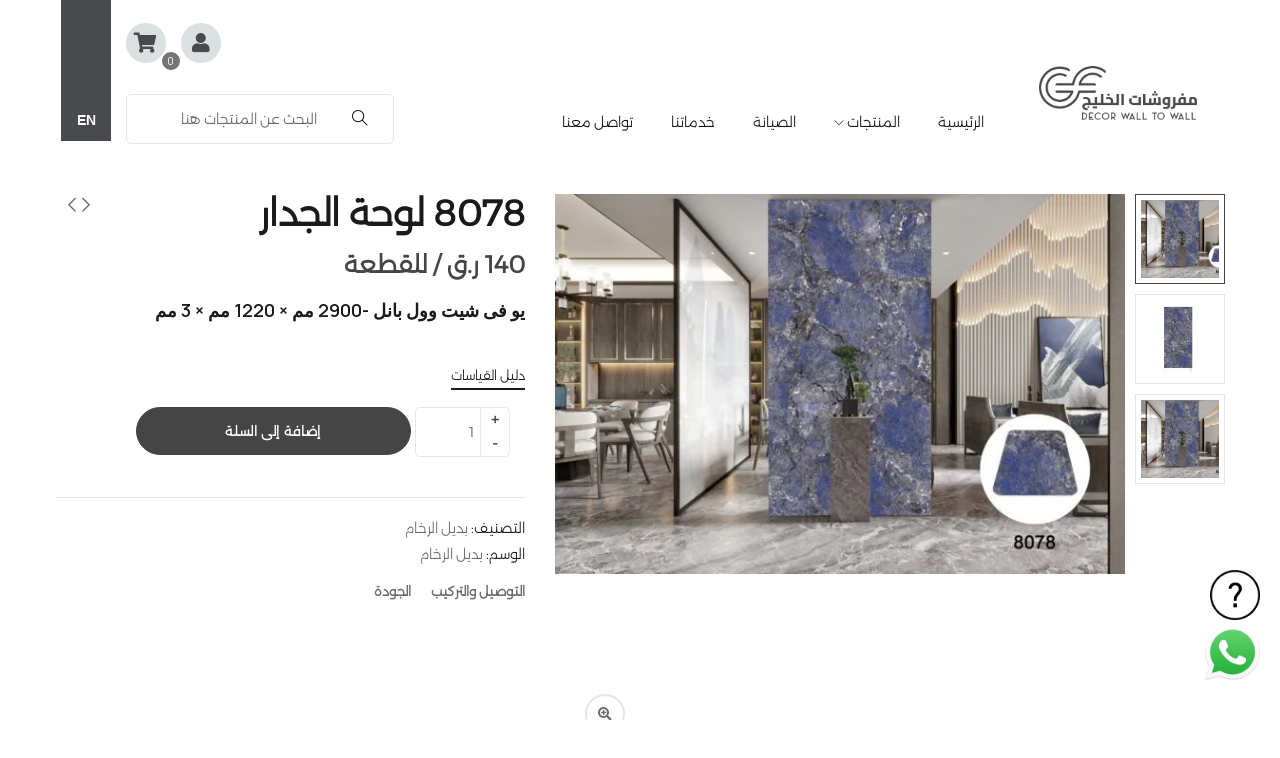

--- FILE ---
content_type: text/html; charset=UTF-8
request_url: https://gulffurniture.qa/ar/product/wall-panel-8078/
body_size: 29929
content:
<!DOCTYPE html>
<html dir="rtl" lang="ar" prefix="og: https://ogp.me/ns#" class="no-js">
<head>
	<meta charset="UTF-8">
	<meta name="viewport" content="width=device-width">
	<link rel="profile" href="//gmpg.org/xfn/11" />

	<link rel="alternate" hreflang="en" href="https://gulffurniture.qa/product/wall-panel-8078/" />
<link rel="alternate" hreflang="ar" href="https://gulffurniture.qa/ar/product/wall-panel-8078/" />
<link rel="alternate" hreflang="x-default" href="https://gulffurniture.qa/product/wall-panel-8078/" />

<!-- تحسين مُحركات البحث بواسطة رانك ماث برو (Rank Math PRO)-  https://s.rankmath.com/home -->
<title>8078 لوحة الجدار - مفروشات الخليج - قطر</title>
<meta name="description" content="يو فى شيت وول بانل -2900 مم × 1220 مم × 3 مم &nbsp;"/>
<meta name="robots" content="index, follow, max-snippet:-1, max-video-preview:-1, max-image-preview:large"/>
<link rel="canonical" href="https://gulffurniture.qa/ar/product/wall-panel-8078/" />
<meta property="og:locale" content="ar_AR" />
<meta property="og:type" content="product" />
<meta property="og:title" content="8078 لوحة الجدار - مفروشات الخليج - قطر" />
<meta property="og:description" content="يو فى شيت وول بانل -2900 مم × 1220 مم × 3 مم &nbsp;" />
<meta property="og:url" content="https://gulffurniture.qa/ar/product/wall-panel-8078/" />
<meta property="og:site_name" content="Gulf Furniture - Qatar" />
<meta property="og:updated_time" content="2024-05-02T18:59:29+00:00" />
<meta property="og:image" content="https://gulffurniture.qa/wp-content/uploads/2024/04/8078-图1-1024x683.jpg" />
<meta property="og:image:secure_url" content="https://gulffurniture.qa/wp-content/uploads/2024/04/8078-图1-1024x683.jpg" />
<meta property="og:image:width" content="660" />
<meta property="og:image:height" content="440" />
<meta property="og:image:alt" content="8078 لوحة الجدار" />
<meta property="og:image:type" content="image/jpeg" />
<meta property="product:price:amount" content="140" />
<meta property="product:price:currency" content="QAR" />
<meta property="product:availability" content="instock" />
<meta name="twitter:card" content="summary_large_image" />
<meta name="twitter:title" content="8078 لوحة الجدار - مفروشات الخليج - قطر" />
<meta name="twitter:description" content="يو فى شيت وول بانل -2900 مم × 1220 مم × 3 مم &nbsp;" />
<meta name="twitter:image" content="https://gulffurniture.qa/wp-content/uploads/2024/04/8078-图1-1024x683.jpg" />
<meta name="twitter:label1" content="السعر" />
<meta name="twitter:data1" content="140&nbsp;&#x631;.&#x642;" />
<meta name="twitter:label2" content="التوفر" />
<meta name="twitter:data2" content="متوفر في المخزون" />
<script type="application/ld+json" class="rank-math-schema-pro">{"@context":"https://schema.org","@graph":[{"@type":["FurnitureStore","Organization"],"@id":"https://gulffurniture.qa/ar/#organization/","name":"Gulf Furniture - Qatar","url":"https://gulffurniture.qa/ar/","logo":{"@type":"ImageObject","@id":"https://gulffurniture.qa/ar/#logo/","url":"https://gulffurniture.qa/wp-content/uploads/2024/02/wp-logo.png","contentUrl":"https://gulffurniture.qa/wp-content/uploads/2024/02/wp-logo.png","caption":"Gulf Furniture - Qatar","inLanguage":"ar","width":"150","height":"150"},"openingHours":["Monday,Tuesday,Wednesday,Thursday,Friday,Saturday,Sunday 09:00-17:00"],"image":{"@id":"https://gulffurniture.qa/ar/#logo/"}},{"@type":"WebSite","@id":"https://gulffurniture.qa/ar/#website/","url":"https://gulffurniture.qa/ar/","name":"Gulf Furniture - Qatar","publisher":{"@id":"https://gulffurniture.qa/ar/#organization/"},"inLanguage":"ar"},{"@type":"ImageObject","@id":"https://gulffurniture.qa/wp-content/uploads/2024/04/8078-\u56fe1.jpg","url":"https://gulffurniture.qa/wp-content/uploads/2024/04/8078-\u56fe1.jpg","width":"2500","height":"1667","inLanguage":"ar"},{"@type":"ItemPage","@id":"https://gulffurniture.qa/ar/product/wall-panel-8078/#webpage","url":"https://gulffurniture.qa/ar/product/wall-panel-8078/","name":"8078 \u0644\u0648\u062d\u0629 \u0627\u0644\u062c\u062f\u0627\u0631 - \u0645\u0641\u0631\u0648\u0634\u0627\u062a \u0627\u0644\u062e\u0644\u064a\u062c - \u0642\u0637\u0631","datePublished":"2024-04-01T08:14:08+00:00","dateModified":"2024-05-02T18:59:29+00:00","isPartOf":{"@id":"https://gulffurniture.qa/ar/#website/"},"primaryImageOfPage":{"@id":"https://gulffurniture.qa/wp-content/uploads/2024/04/8078-\u56fe1.jpg"},"inLanguage":"ar"},{"@type":"Product","name":"8078 \u0644\u0648\u062d\u0629 \u0627\u0644\u062c\u062f\u0627\u0631 - \u0645\u0641\u0631\u0648\u0634\u0627\u062a \u0627\u0644\u062e\u0644\u064a\u062c - \u0642\u0637\u0631","description":"\u064a\u0648 \u0641\u0649 \u0634\u064a\u062a \u0648\u0648\u0644 \u0628\u0627\u0646\u0644 -2900 \u0645\u0645 \u00d7 1220 \u0645\u0645 \u00d7 3 \u0645\u0645 &nbsp;","category":"\u0628\u062f\u064a\u0644 \u0627\u0644\u0631\u062e\u0627\u0645","mainEntityOfPage":{"@id":"https://gulffurniture.qa/ar/product/wall-panel-8078/#webpage"},"image":[{"@type":"ImageObject","url":"https://gulffurniture.qa/wp-content/uploads/2024/04/8078-\u56fe1.jpg","height":"1667","width":"2500"},{"@type":"ImageObject","url":"https://gulffurniture.qa/wp-content/uploads/2024/04/8078.jpg","height":"1000","width":"1000"},{"@type":"ImageObject","url":"https://gulffurniture.qa/wp-content/uploads/2024/04/8078-\u6548\u679c\u56fe.jpg","height":"1667","width":"2500"}],"offers":{"@type":"Offer","price":"140","priceCurrency":"QAR","priceValidUntil":"2027-12-31","availability":"https://schema.org/InStock","itemCondition":"NewCondition","url":"https://gulffurniture.qa/ar/product/wall-panel-8078/","seller":{"@type":"Organization","@id":"https://gulffurniture.qa/ar/","name":"Gulf Furniture - Qatar","url":"https://gulffurniture.qa/ar/","logo":"https://gulffurniture.qa/wp-content/uploads/2024/02/wp-logo.png"}},"additionalProperty":[{"@type":"PropertyValue","name":"pa_price_per_unit","value":"\u0644\u0644\u0642\u0637\u0639\u0629"}],"@id":"https://gulffurniture.qa/ar/product/wall-panel-8078/#richSnippet"}]}</script>
<!-- /إضافة تحسين محركات البحث لووردبريس Rank Math -->

<link rel='dns-prefetch' href='//www.googletagmanager.com' />
<link rel='dns-prefetch' href='//fonts.googleapis.com' />
<link rel="alternate" type="application/rss+xml" title="مفروشات الخليج - قطر &laquo; الخلاصة" href="https://gulffurniture.qa/ar/feed/" />
<link rel="alternate" type="application/rss+xml" title="مفروشات الخليج - قطر &laquo; خلاصة التعليقات" href="https://gulffurniture.qa/ar/comments/feed/" />
		<!-- This site uses the Google Analytics by MonsterInsights plugin v8.24.2 - Using Analytics tracking - https://www.monsterinsights.com/ -->
							<script src="//www.googletagmanager.com/gtag/js?id=G-K1RE8LTFW4"  data-cfasync="false" data-wpfc-render="false" type="text/javascript" async></script>
			<script data-cfasync="false" data-wpfc-render="false" type="text/javascript">
				var mi_version = '8.24.2';
				var mi_track_user = true;
				var mi_no_track_reason = '';
								var MonsterInsightsDefaultLocations = {"page_location":"https:\/\/gulffurniture.qa\/ar\/product\/wall-panel-8078\/"};
				if ( typeof MonsterInsightsPrivacyGuardFilter === 'function' ) {
					var MonsterInsightsLocations = (typeof MonsterInsightsExcludeQuery === 'object') ? MonsterInsightsPrivacyGuardFilter( MonsterInsightsExcludeQuery ) : MonsterInsightsPrivacyGuardFilter( MonsterInsightsDefaultLocations );
				} else {
					var MonsterInsightsLocations = (typeof MonsterInsightsExcludeQuery === 'object') ? MonsterInsightsExcludeQuery : MonsterInsightsDefaultLocations;
				}

								var disableStrs = [
										'ga-disable-G-K1RE8LTFW4',
									];

				/* Function to detect opted out users */
				function __gtagTrackerIsOptedOut() {
					for (var index = 0; index < disableStrs.length; index++) {
						if (document.cookie.indexOf(disableStrs[index] + '=true') > -1) {
							return true;
						}
					}

					return false;
				}

				/* Disable tracking if the opt-out cookie exists. */
				if (__gtagTrackerIsOptedOut()) {
					for (var index = 0; index < disableStrs.length; index++) {
						window[disableStrs[index]] = true;
					}
				}

				/* Opt-out function */
				function __gtagTrackerOptout() {
					for (var index = 0; index < disableStrs.length; index++) {
						document.cookie = disableStrs[index] + '=true; expires=Thu, 31 Dec 2099 23:59:59 UTC; path=/';
						window[disableStrs[index]] = true;
					}
				}

				if ('undefined' === typeof gaOptout) {
					function gaOptout() {
						__gtagTrackerOptout();
					}
				}
								window.dataLayer = window.dataLayer || [];

				window.MonsterInsightsDualTracker = {
					helpers: {},
					trackers: {},
				};
				if (mi_track_user) {
					function __gtagDataLayer() {
						dataLayer.push(arguments);
					}

					function __gtagTracker(type, name, parameters) {
						if (!parameters) {
							parameters = {};
						}

						if (parameters.send_to) {
							__gtagDataLayer.apply(null, arguments);
							return;
						}

						if (type === 'event') {
														parameters.send_to = monsterinsights_frontend.v4_id;
							var hookName = name;
							if (typeof parameters['event_category'] !== 'undefined') {
								hookName = parameters['event_category'] + ':' + name;
							}

							if (typeof MonsterInsightsDualTracker.trackers[hookName] !== 'undefined') {
								MonsterInsightsDualTracker.trackers[hookName](parameters);
							} else {
								__gtagDataLayer('event', name, parameters);
							}
							
						} else {
							__gtagDataLayer.apply(null, arguments);
						}
					}

					__gtagTracker('js', new Date());
					__gtagTracker('set', {
						'developer_id.dZGIzZG': true,
											});
					if ( MonsterInsightsLocations.page_location ) {
						__gtagTracker('set', MonsterInsightsLocations);
					}
										__gtagTracker('config', 'G-K1RE8LTFW4', {"forceSSL":"true","link_attribution":"true"} );
															window.gtag = __gtagTracker;										(function () {
						/* https://developers.google.com/analytics/devguides/collection/analyticsjs/ */
						/* ga and __gaTracker compatibility shim. */
						var noopfn = function () {
							return null;
						};
						var newtracker = function () {
							return new Tracker();
						};
						var Tracker = function () {
							return null;
						};
						var p = Tracker.prototype;
						p.get = noopfn;
						p.set = noopfn;
						p.send = function () {
							var args = Array.prototype.slice.call(arguments);
							args.unshift('send');
							__gaTracker.apply(null, args);
						};
						var __gaTracker = function () {
							var len = arguments.length;
							if (len === 0) {
								return;
							}
							var f = arguments[len - 1];
							if (typeof f !== 'object' || f === null || typeof f.hitCallback !== 'function') {
								if ('send' === arguments[0]) {
									var hitConverted, hitObject = false, action;
									if ('event' === arguments[1]) {
										if ('undefined' !== typeof arguments[3]) {
											hitObject = {
												'eventAction': arguments[3],
												'eventCategory': arguments[2],
												'eventLabel': arguments[4],
												'value': arguments[5] ? arguments[5] : 1,
											}
										}
									}
									if ('pageview' === arguments[1]) {
										if ('undefined' !== typeof arguments[2]) {
											hitObject = {
												'eventAction': 'page_view',
												'page_path': arguments[2],
											}
										}
									}
									if (typeof arguments[2] === 'object') {
										hitObject = arguments[2];
									}
									if (typeof arguments[5] === 'object') {
										Object.assign(hitObject, arguments[5]);
									}
									if ('undefined' !== typeof arguments[1].hitType) {
										hitObject = arguments[1];
										if ('pageview' === hitObject.hitType) {
											hitObject.eventAction = 'page_view';
										}
									}
									if (hitObject) {
										action = 'timing' === arguments[1].hitType ? 'timing_complete' : hitObject.eventAction;
										hitConverted = mapArgs(hitObject);
										__gtagTracker('event', action, hitConverted);
									}
								}
								return;
							}

							function mapArgs(args) {
								var arg, hit = {};
								var gaMap = {
									'eventCategory': 'event_category',
									'eventAction': 'event_action',
									'eventLabel': 'event_label',
									'eventValue': 'event_value',
									'nonInteraction': 'non_interaction',
									'timingCategory': 'event_category',
									'timingVar': 'name',
									'timingValue': 'value',
									'timingLabel': 'event_label',
									'page': 'page_path',
									'location': 'page_location',
									'title': 'page_title',
									'referrer' : 'page_referrer',
								};
								for (arg in args) {
																		if (!(!args.hasOwnProperty(arg) || !gaMap.hasOwnProperty(arg))) {
										hit[gaMap[arg]] = args[arg];
									} else {
										hit[arg] = args[arg];
									}
								}
								return hit;
							}

							try {
								f.hitCallback();
							} catch (ex) {
							}
						};
						__gaTracker.create = newtracker;
						__gaTracker.getByName = newtracker;
						__gaTracker.getAll = function () {
							return [];
						};
						__gaTracker.remove = noopfn;
						__gaTracker.loaded = true;
						window['__gaTracker'] = __gaTracker;
					})();
									} else {
										console.log("");
					(function () {
						function __gtagTracker() {
							return null;
						}

						window['__gtagTracker'] = __gtagTracker;
						window['gtag'] = __gtagTracker;
					})();
									}
			</script>
				<!-- / Google Analytics by MonsterInsights -->
		<script type="text/javascript">
/* <![CDATA[ */
window._wpemojiSettings = {"baseUrl":"https:\/\/s.w.org\/images\/core\/emoji\/15.0.3\/72x72\/","ext":".png","svgUrl":"https:\/\/s.w.org\/images\/core\/emoji\/15.0.3\/svg\/","svgExt":".svg","source":{"concatemoji":"https:\/\/gulffurniture.qa\/wp-includes\/js\/wp-emoji-release.min.js?ver=6.5.2"}};
/*! This file is auto-generated */
!function(i,n){var o,s,e;function c(e){try{var t={supportTests:e,timestamp:(new Date).valueOf()};sessionStorage.setItem(o,JSON.stringify(t))}catch(e){}}function p(e,t,n){e.clearRect(0,0,e.canvas.width,e.canvas.height),e.fillText(t,0,0);var t=new Uint32Array(e.getImageData(0,0,e.canvas.width,e.canvas.height).data),r=(e.clearRect(0,0,e.canvas.width,e.canvas.height),e.fillText(n,0,0),new Uint32Array(e.getImageData(0,0,e.canvas.width,e.canvas.height).data));return t.every(function(e,t){return e===r[t]})}function u(e,t,n){switch(t){case"flag":return n(e,"\ud83c\udff3\ufe0f\u200d\u26a7\ufe0f","\ud83c\udff3\ufe0f\u200b\u26a7\ufe0f")?!1:!n(e,"\ud83c\uddfa\ud83c\uddf3","\ud83c\uddfa\u200b\ud83c\uddf3")&&!n(e,"\ud83c\udff4\udb40\udc67\udb40\udc62\udb40\udc65\udb40\udc6e\udb40\udc67\udb40\udc7f","\ud83c\udff4\u200b\udb40\udc67\u200b\udb40\udc62\u200b\udb40\udc65\u200b\udb40\udc6e\u200b\udb40\udc67\u200b\udb40\udc7f");case"emoji":return!n(e,"\ud83d\udc26\u200d\u2b1b","\ud83d\udc26\u200b\u2b1b")}return!1}function f(e,t,n){var r="undefined"!=typeof WorkerGlobalScope&&self instanceof WorkerGlobalScope?new OffscreenCanvas(300,150):i.createElement("canvas"),a=r.getContext("2d",{willReadFrequently:!0}),o=(a.textBaseline="top",a.font="600 32px Arial",{});return e.forEach(function(e){o[e]=t(a,e,n)}),o}function t(e){var t=i.createElement("script");t.src=e,t.defer=!0,i.head.appendChild(t)}"undefined"!=typeof Promise&&(o="wpEmojiSettingsSupports",s=["flag","emoji"],n.supports={everything:!0,everythingExceptFlag:!0},e=new Promise(function(e){i.addEventListener("DOMContentLoaded",e,{once:!0})}),new Promise(function(t){var n=function(){try{var e=JSON.parse(sessionStorage.getItem(o));if("object"==typeof e&&"number"==typeof e.timestamp&&(new Date).valueOf()<e.timestamp+604800&&"object"==typeof e.supportTests)return e.supportTests}catch(e){}return null}();if(!n){if("undefined"!=typeof Worker&&"undefined"!=typeof OffscreenCanvas&&"undefined"!=typeof URL&&URL.createObjectURL&&"undefined"!=typeof Blob)try{var e="postMessage("+f.toString()+"("+[JSON.stringify(s),u.toString(),p.toString()].join(",")+"));",r=new Blob([e],{type:"text/javascript"}),a=new Worker(URL.createObjectURL(r),{name:"wpTestEmojiSupports"});return void(a.onmessage=function(e){c(n=e.data),a.terminate(),t(n)})}catch(e){}c(n=f(s,u,p))}t(n)}).then(function(e){for(var t in e)n.supports[t]=e[t],n.supports.everything=n.supports.everything&&n.supports[t],"flag"!==t&&(n.supports.everythingExceptFlag=n.supports.everythingExceptFlag&&n.supports[t]);n.supports.everythingExceptFlag=n.supports.everythingExceptFlag&&!n.supports.flag,n.DOMReady=!1,n.readyCallback=function(){n.DOMReady=!0}}).then(function(){return e}).then(function(){var e;n.supports.everything||(n.readyCallback(),(e=n.source||{}).concatemoji?t(e.concatemoji):e.wpemoji&&e.twemoji&&(t(e.twemoji),t(e.wpemoji)))}))}((window,document),window._wpemojiSettings);
/* ]]> */
</script>
<style id='cf-frontend-style-inline-css' type='text/css'>
@font-face {
	font-family: 'Alexandria Light';
	font-weight: 400;
	src: url('https://gulffurniture.qa/wp-content/uploads/2023/07/Alexandria-Light.ttf') format('truetype');
}
@font-face {
	font-family: 'Alexandria';
	font-weight: 300;
	src: url('https://gulffurniture.qa/wp-content/uploads/2023/07/Alexandria-Medium.ttf') format('truetype');
}
@font-face {
	font-family: 'Nirmala';
	font-weight: 400;
	src: url('https://gulffurniture.qa/wp-content/uploads/2023/07/Nirmala.ttf') format('truetype');
}
</style>
<style id='wp-emoji-styles-inline-css' type='text/css'>

	img.wp-smiley, img.emoji {
		display: inline !important;
		border: none !important;
		box-shadow: none !important;
		height: 1em !important;
		width: 1em !important;
		margin: 0 0.07em !important;
		vertical-align: -0.1em !important;
		background: none !important;
		padding: 0 !important;
	}
</style>
<link rel='stylesheet' id='wp-block-library-rtl-css' href='https://gulffurniture.qa/wp-includes/css/dist/block-library/style-rtl.min.css?ver=6.5.2' type='text/css' media='all' />
<style id='wp-block-library-theme-inline-css' type='text/css'>
.wp-block-audio figcaption{color:#555;font-size:13px;text-align:center}.is-dark-theme .wp-block-audio figcaption{color:#ffffffa6}.wp-block-audio{margin:0 0 1em}.wp-block-code{border:1px solid #ccc;border-radius:4px;font-family:Menlo,Consolas,monaco,monospace;padding:.8em 1em}.wp-block-embed figcaption{color:#555;font-size:13px;text-align:center}.is-dark-theme .wp-block-embed figcaption{color:#ffffffa6}.wp-block-embed{margin:0 0 1em}.blocks-gallery-caption{color:#555;font-size:13px;text-align:center}.is-dark-theme .blocks-gallery-caption{color:#ffffffa6}.wp-block-image figcaption{color:#555;font-size:13px;text-align:center}.is-dark-theme .wp-block-image figcaption{color:#ffffffa6}.wp-block-image{margin:0 0 1em}.wp-block-pullquote{border-bottom:4px solid;border-top:4px solid;color:currentColor;margin-bottom:1.75em}.wp-block-pullquote cite,.wp-block-pullquote footer,.wp-block-pullquote__citation{color:currentColor;font-size:.8125em;font-style:normal;text-transform:uppercase}.wp-block-quote{border-left:.25em solid;margin:0 0 1.75em;padding-left:1em}.wp-block-quote cite,.wp-block-quote footer{color:currentColor;font-size:.8125em;font-style:normal;position:relative}.wp-block-quote.has-text-align-right{border-left:none;border-right:.25em solid;padding-left:0;padding-right:1em}.wp-block-quote.has-text-align-center{border:none;padding-left:0}.wp-block-quote.is-large,.wp-block-quote.is-style-large,.wp-block-quote.is-style-plain{border:none}.wp-block-search .wp-block-search__label{font-weight:700}.wp-block-search__button{border:1px solid #ccc;padding:.375em .625em}:where(.wp-block-group.has-background){padding:1.25em 2.375em}.wp-block-separator.has-css-opacity{opacity:.4}.wp-block-separator{border:none;border-bottom:2px solid;margin-left:auto;margin-right:auto}.wp-block-separator.has-alpha-channel-opacity{opacity:1}.wp-block-separator:not(.is-style-wide):not(.is-style-dots){width:100px}.wp-block-separator.has-background:not(.is-style-dots){border-bottom:none;height:1px}.wp-block-separator.has-background:not(.is-style-wide):not(.is-style-dots){height:2px}.wp-block-table{margin:0 0 1em}.wp-block-table td,.wp-block-table th{word-break:normal}.wp-block-table figcaption{color:#555;font-size:13px;text-align:center}.is-dark-theme .wp-block-table figcaption{color:#ffffffa6}.wp-block-video figcaption{color:#555;font-size:13px;text-align:center}.is-dark-theme .wp-block-video figcaption{color:#ffffffa6}.wp-block-video{margin:0 0 1em}.wp-block-template-part.has-background{margin-bottom:0;margin-top:0;padding:1.25em 2.375em}
</style>
<style id='rank-math-toc-block-style-inline-css' type='text/css'>
.wp-block-rank-math-toc-block nav ol{counter-reset:item}.wp-block-rank-math-toc-block nav ol li{display:block}.wp-block-rank-math-toc-block nav ol li:before{content:counters(item, ".") ". ";counter-increment:item}

</style>
<link rel='stylesheet' id='wc-blocks-vendors-style-css' href='https://gulffurniture.qa/wp-content/plugins/woocommerce/packages/woocommerce-blocks/build/wc-blocks-vendors-style.css?ver=10.4.6' type='text/css' media='all' />
<link rel='stylesheet' id='wc-blocks-style-rtl-css' href='https://gulffurniture.qa/wp-content/plugins/woocommerce/packages/woocommerce-blocks/build/wc-blocks-style-rtl.css?ver=10.4.6' type='text/css' media='all' />
<style id='classic-theme-styles-inline-css' type='text/css'>
/*! This file is auto-generated */
.wp-block-button__link{color:#fff;background-color:#32373c;border-radius:9999px;box-shadow:none;text-decoration:none;padding:calc(.667em + 2px) calc(1.333em + 2px);font-size:1.125em}.wp-block-file__button{background:#32373c;color:#fff;text-decoration:none}
</style>
<style id='global-styles-inline-css' type='text/css'>
body{--wp--preset--color--black: #000000;--wp--preset--color--cyan-bluish-gray: #abb8c3;--wp--preset--color--white: #ffffff;--wp--preset--color--pale-pink: #f78da7;--wp--preset--color--vivid-red: #cf2e2e;--wp--preset--color--luminous-vivid-orange: #ff6900;--wp--preset--color--luminous-vivid-amber: #fcb900;--wp--preset--color--light-green-cyan: #7bdcb5;--wp--preset--color--vivid-green-cyan: #00d084;--wp--preset--color--pale-cyan-blue: #8ed1fc;--wp--preset--color--vivid-cyan-blue: #0693e3;--wp--preset--color--vivid-purple: #9b51e0;--wp--preset--gradient--vivid-cyan-blue-to-vivid-purple: linear-gradient(135deg,rgba(6,147,227,1) 0%,rgb(155,81,224) 100%);--wp--preset--gradient--light-green-cyan-to-vivid-green-cyan: linear-gradient(135deg,rgb(122,220,180) 0%,rgb(0,208,130) 100%);--wp--preset--gradient--luminous-vivid-amber-to-luminous-vivid-orange: linear-gradient(135deg,rgba(252,185,0,1) 0%,rgba(255,105,0,1) 100%);--wp--preset--gradient--luminous-vivid-orange-to-vivid-red: linear-gradient(135deg,rgba(255,105,0,1) 0%,rgb(207,46,46) 100%);--wp--preset--gradient--very-light-gray-to-cyan-bluish-gray: linear-gradient(135deg,rgb(238,238,238) 0%,rgb(169,184,195) 100%);--wp--preset--gradient--cool-to-warm-spectrum: linear-gradient(135deg,rgb(74,234,220) 0%,rgb(151,120,209) 20%,rgb(207,42,186) 40%,rgb(238,44,130) 60%,rgb(251,105,98) 80%,rgb(254,248,76) 100%);--wp--preset--gradient--blush-light-purple: linear-gradient(135deg,rgb(255,206,236) 0%,rgb(152,150,240) 100%);--wp--preset--gradient--blush-bordeaux: linear-gradient(135deg,rgb(254,205,165) 0%,rgb(254,45,45) 50%,rgb(107,0,62) 100%);--wp--preset--gradient--luminous-dusk: linear-gradient(135deg,rgb(255,203,112) 0%,rgb(199,81,192) 50%,rgb(65,88,208) 100%);--wp--preset--gradient--pale-ocean: linear-gradient(135deg,rgb(255,245,203) 0%,rgb(182,227,212) 50%,rgb(51,167,181) 100%);--wp--preset--gradient--electric-grass: linear-gradient(135deg,rgb(202,248,128) 0%,rgb(113,206,126) 100%);--wp--preset--gradient--midnight: linear-gradient(135deg,rgb(2,3,129) 0%,rgb(40,116,252) 100%);--wp--preset--font-size--small: 13px;--wp--preset--font-size--medium: 20px;--wp--preset--font-size--large: 36px;--wp--preset--font-size--x-large: 42px;--wp--preset--spacing--20: 0.44rem;--wp--preset--spacing--30: 0.67rem;--wp--preset--spacing--40: 1rem;--wp--preset--spacing--50: 1.5rem;--wp--preset--spacing--60: 2.25rem;--wp--preset--spacing--70: 3.38rem;--wp--preset--spacing--80: 5.06rem;--wp--preset--shadow--natural: 6px 6px 9px rgba(0, 0, 0, 0.2);--wp--preset--shadow--deep: 12px 12px 50px rgba(0, 0, 0, 0.4);--wp--preset--shadow--sharp: 6px 6px 0px rgba(0, 0, 0, 0.2);--wp--preset--shadow--outlined: 6px 6px 0px -3px rgba(255, 255, 255, 1), 6px 6px rgba(0, 0, 0, 1);--wp--preset--shadow--crisp: 6px 6px 0px rgba(0, 0, 0, 1);}:where(.is-layout-flex){gap: 0.5em;}:where(.is-layout-grid){gap: 0.5em;}body .is-layout-flow > .alignleft{float: left;margin-inline-start: 0;margin-inline-end: 2em;}body .is-layout-flow > .alignright{float: right;margin-inline-start: 2em;margin-inline-end: 0;}body .is-layout-flow > .aligncenter{margin-left: auto !important;margin-right: auto !important;}body .is-layout-constrained > .alignleft{float: left;margin-inline-start: 0;margin-inline-end: 2em;}body .is-layout-constrained > .alignright{float: right;margin-inline-start: 2em;margin-inline-end: 0;}body .is-layout-constrained > .aligncenter{margin-left: auto !important;margin-right: auto !important;}body .is-layout-constrained > :where(:not(.alignleft):not(.alignright):not(.alignfull)){max-width: var(--wp--style--global--content-size);margin-left: auto !important;margin-right: auto !important;}body .is-layout-constrained > .alignwide{max-width: var(--wp--style--global--wide-size);}body .is-layout-flex{display: flex;}body .is-layout-flex{flex-wrap: wrap;align-items: center;}body .is-layout-flex > *{margin: 0;}body .is-layout-grid{display: grid;}body .is-layout-grid > *{margin: 0;}:where(.wp-block-columns.is-layout-flex){gap: 2em;}:where(.wp-block-columns.is-layout-grid){gap: 2em;}:where(.wp-block-post-template.is-layout-flex){gap: 1.25em;}:where(.wp-block-post-template.is-layout-grid){gap: 1.25em;}.has-black-color{color: var(--wp--preset--color--black) !important;}.has-cyan-bluish-gray-color{color: var(--wp--preset--color--cyan-bluish-gray) !important;}.has-white-color{color: var(--wp--preset--color--white) !important;}.has-pale-pink-color{color: var(--wp--preset--color--pale-pink) !important;}.has-vivid-red-color{color: var(--wp--preset--color--vivid-red) !important;}.has-luminous-vivid-orange-color{color: var(--wp--preset--color--luminous-vivid-orange) !important;}.has-luminous-vivid-amber-color{color: var(--wp--preset--color--luminous-vivid-amber) !important;}.has-light-green-cyan-color{color: var(--wp--preset--color--light-green-cyan) !important;}.has-vivid-green-cyan-color{color: var(--wp--preset--color--vivid-green-cyan) !important;}.has-pale-cyan-blue-color{color: var(--wp--preset--color--pale-cyan-blue) !important;}.has-vivid-cyan-blue-color{color: var(--wp--preset--color--vivid-cyan-blue) !important;}.has-vivid-purple-color{color: var(--wp--preset--color--vivid-purple) !important;}.has-black-background-color{background-color: var(--wp--preset--color--black) !important;}.has-cyan-bluish-gray-background-color{background-color: var(--wp--preset--color--cyan-bluish-gray) !important;}.has-white-background-color{background-color: var(--wp--preset--color--white) !important;}.has-pale-pink-background-color{background-color: var(--wp--preset--color--pale-pink) !important;}.has-vivid-red-background-color{background-color: var(--wp--preset--color--vivid-red) !important;}.has-luminous-vivid-orange-background-color{background-color: var(--wp--preset--color--luminous-vivid-orange) !important;}.has-luminous-vivid-amber-background-color{background-color: var(--wp--preset--color--luminous-vivid-amber) !important;}.has-light-green-cyan-background-color{background-color: var(--wp--preset--color--light-green-cyan) !important;}.has-vivid-green-cyan-background-color{background-color: var(--wp--preset--color--vivid-green-cyan) !important;}.has-pale-cyan-blue-background-color{background-color: var(--wp--preset--color--pale-cyan-blue) !important;}.has-vivid-cyan-blue-background-color{background-color: var(--wp--preset--color--vivid-cyan-blue) !important;}.has-vivid-purple-background-color{background-color: var(--wp--preset--color--vivid-purple) !important;}.has-black-border-color{border-color: var(--wp--preset--color--black) !important;}.has-cyan-bluish-gray-border-color{border-color: var(--wp--preset--color--cyan-bluish-gray) !important;}.has-white-border-color{border-color: var(--wp--preset--color--white) !important;}.has-pale-pink-border-color{border-color: var(--wp--preset--color--pale-pink) !important;}.has-vivid-red-border-color{border-color: var(--wp--preset--color--vivid-red) !important;}.has-luminous-vivid-orange-border-color{border-color: var(--wp--preset--color--luminous-vivid-orange) !important;}.has-luminous-vivid-amber-border-color{border-color: var(--wp--preset--color--luminous-vivid-amber) !important;}.has-light-green-cyan-border-color{border-color: var(--wp--preset--color--light-green-cyan) !important;}.has-vivid-green-cyan-border-color{border-color: var(--wp--preset--color--vivid-green-cyan) !important;}.has-pale-cyan-blue-border-color{border-color: var(--wp--preset--color--pale-cyan-blue) !important;}.has-vivid-cyan-blue-border-color{border-color: var(--wp--preset--color--vivid-cyan-blue) !important;}.has-vivid-purple-border-color{border-color: var(--wp--preset--color--vivid-purple) !important;}.has-vivid-cyan-blue-to-vivid-purple-gradient-background{background: var(--wp--preset--gradient--vivid-cyan-blue-to-vivid-purple) !important;}.has-light-green-cyan-to-vivid-green-cyan-gradient-background{background: var(--wp--preset--gradient--light-green-cyan-to-vivid-green-cyan) !important;}.has-luminous-vivid-amber-to-luminous-vivid-orange-gradient-background{background: var(--wp--preset--gradient--luminous-vivid-amber-to-luminous-vivid-orange) !important;}.has-luminous-vivid-orange-to-vivid-red-gradient-background{background: var(--wp--preset--gradient--luminous-vivid-orange-to-vivid-red) !important;}.has-very-light-gray-to-cyan-bluish-gray-gradient-background{background: var(--wp--preset--gradient--very-light-gray-to-cyan-bluish-gray) !important;}.has-cool-to-warm-spectrum-gradient-background{background: var(--wp--preset--gradient--cool-to-warm-spectrum) !important;}.has-blush-light-purple-gradient-background{background: var(--wp--preset--gradient--blush-light-purple) !important;}.has-blush-bordeaux-gradient-background{background: var(--wp--preset--gradient--blush-bordeaux) !important;}.has-luminous-dusk-gradient-background{background: var(--wp--preset--gradient--luminous-dusk) !important;}.has-pale-ocean-gradient-background{background: var(--wp--preset--gradient--pale-ocean) !important;}.has-electric-grass-gradient-background{background: var(--wp--preset--gradient--electric-grass) !important;}.has-midnight-gradient-background{background: var(--wp--preset--gradient--midnight) !important;}.has-small-font-size{font-size: var(--wp--preset--font-size--small) !important;}.has-medium-font-size{font-size: var(--wp--preset--font-size--medium) !important;}.has-large-font-size{font-size: var(--wp--preset--font-size--large) !important;}.has-x-large-font-size{font-size: var(--wp--preset--font-size--x-large) !important;}
.wp-block-navigation a:where(:not(.wp-element-button)){color: inherit;}
:where(.wp-block-post-template.is-layout-flex){gap: 1.25em;}:where(.wp-block-post-template.is-layout-grid){gap: 1.25em;}
:where(.wp-block-columns.is-layout-flex){gap: 2em;}:where(.wp-block-columns.is-layout-grid){gap: 2em;}
.wp-block-pullquote{font-size: 1.5em;line-height: 1.6;}
</style>
<link rel='stylesheet' id='wpml-blocks-css' href='https://gulffurniture.qa/wp-content/plugins/sitepress-multilingual-cms/dist/css/blocks/styles.css?ver=4.6.6' type='text/css' media='all' />
<link rel='stylesheet' id='contact-form-7-css' href='https://gulffurniture.qa/wp-content/plugins/contact-form-7/includes/css/styles.css?ver=5.9.4' type='text/css' media='all' />
<link rel='stylesheet' id='contact-form-7-rtl-css' href='https://gulffurniture.qa/wp-content/plugins/contact-form-7/includes/css/styles-rtl.css?ver=5.9.4' type='text/css' media='all' />
<link rel='stylesheet' id='goal-lookbook-style-css' href='https://gulffurniture.qa/wp-content/plugins/goal-lookbook/assets/style.css?ver=6.5.2' type='text/css' media='all' />
<link rel='stylesheet' id='goal-salespopup-style-css' href='https://gulffurniture.qa/wp-content/plugins/goal-salespopup/assets/style.css?ver=1.0.0' type='text/css' media='all' />
<link rel='stylesheet' id='wooajaxcart-css' href='https://gulffurniture.qa/wp-content/plugins/woocommerce-ajax-cart/assets/wooajaxcart.css?ver=6.5.2' type='text/css' media='all' />
<link rel='stylesheet' id='photoswipe-css' href='https://gulffurniture.qa/wp-content/plugins/woocommerce/assets/css/photoswipe/photoswipe.min.css?ver=7.9.0' type='text/css' media='all' />
<link rel='stylesheet' id='photoswipe-default-skin-css' href='https://gulffurniture.qa/wp-content/plugins/woocommerce/assets/css/photoswipe/default-skin/default-skin.min.css?ver=7.9.0' type='text/css' media='all' />
<link rel='stylesheet' id='woocommerce-layout-rtl-css' href='https://gulffurniture.qa/wp-content/plugins/woocommerce/assets/css/woocommerce-layout-rtl.css?ver=7.9.0' type='text/css' media='all' />
<link rel='stylesheet' id='woocommerce-general-rtl-css' href='https://gulffurniture.qa/wp-content/plugins/woocommerce/assets/css/woocommerce-rtl.css?ver=7.9.0' type='text/css' media='all' />
<style id='woocommerce-inline-inline-css' type='text/css'>
.woocommerce form .form-row .required { visibility: visible; }
</style>
<link rel='stylesheet' id='wpml-legacy-vertical-list-0-css' href='https://gulffurniture.qa/wp-content/plugins/sitepress-multilingual-cms/templates/language-switchers/legacy-list-vertical/style.min.css?ver=1' type='text/css' media='all' />
<style id='wpml-legacy-vertical-list-0-inline-css' type='text/css'>
.wpml-ls-statics-shortcode_actions{background-color:#0a0a0a;}.wpml-ls-statics-shortcode_actions a, .wpml-ls-statics-shortcode_actions .wpml-ls-sub-menu a, .wpml-ls-statics-shortcode_actions .wpml-ls-sub-menu a:link, .wpml-ls-statics-shortcode_actions li:not(.wpml-ls-current-language) .wpml-ls-link, .wpml-ls-statics-shortcode_actions li:not(.wpml-ls-current-language) .wpml-ls-link:link {color:#ffffff;}.wpml-ls-statics-shortcode_actions .wpml-ls-current-language > a {color:#ffffff;}
</style>
<link rel='stylesheet' id='select2-css' href='https://gulffurniture.qa/wp-content/plugins/woocommerce/assets/css/select2.css?ver=7.9.0' type='text/css' media='all' />
<link rel='stylesheet' id='sofass-wc-quantity-increment-css' href='https://gulffurniture.qa/wp-content/themes/Gulffurniture/css/wc-quantity-increment.css?ver=6.5.2' type='text/css' media='all' />
<link rel='stylesheet' id='sofass-woocommerce-css' href='https://gulffurniture.qa/wp-content/themes/Gulffurniture/sass/woocommerce.css?ver=1.0.9' type='text/css' media='all' />
<link rel='stylesheet' id='sofass-child-style-css' href='https://gulffurniture.qa/wp-content/themes/Gulffurniture-child/style.css?ver=6.5.2' type='text/css' media='all' />
<link rel='stylesheet' id='sofass-theme-fonts-css' href='https://fonts.googleapis.com/css?family=Manrope:300,300i,400,400i,500,600,700,800&#038;subset=latin%2Clatin-ext' type='text/css' media='all' />
<link rel='stylesheet' id='all-awesome-css' href='https://gulffurniture.qa/wp-content/themes/Gulffurniture/css/all-awesome.css?ver=5.11.2' type='text/css' media='all' />
<link rel='stylesheet' id='font-icomoon-css' href='https://gulffurniture.qa/wp-content/themes/Gulffurniture/css/font-icomoon.css?ver=1.0.0' type='text/css' media='all' />
<link rel='stylesheet' id='font-themify-css' href='https://gulffurniture.qa/wp-content/themes/Gulffurniture/css/themify-icons.css?ver=1.0.0' type='text/css' media='all' />
<link rel='stylesheet' id='font-flaticon-css' href='https://gulffurniture.qa/wp-content/themes/Gulffurniture/css/flaticon.css?ver=1.0.0' type='text/css' media='all' />
<link rel='stylesheet' id='font-eleganticon-css' href='https://gulffurniture.qa/wp-content/themes/Gulffurniture/css/eleganticon-style.css?ver=1.0.0' type='text/css' media='all' />
<link rel='stylesheet' id='animate-css' href='https://gulffurniture.qa/wp-content/themes/Gulffurniture/css/animate.css?ver=3.6.0' type='text/css' media='all' />
<link rel='stylesheet' id='bootstrap-rtl-css' href='https://gulffurniture.qa/wp-content/themes/Gulffurniture/sass/bootstrap-rtl.css?ver=3.2.0' type='text/css' media='all' />
<link rel='stylesheet' id='slick-css' href='https://gulffurniture.qa/wp-content/themes/Gulffurniture/css/slick.css?ver=1.8.0' type='text/css' media='all' />
<link rel='stylesheet' id='magnific-popup-css' href='https://gulffurniture.qa/wp-content/themes/Gulffurniture/css/magnific-popup.css?ver=1.1.0' type='text/css' media='all' />
<link rel='stylesheet' id='perfect-scrollbar-css' href='https://gulffurniture.qa/wp-content/themes/Gulffurniture/css/perfect-scrollbar.css?ver=0.6.12' type='text/css' media='all' />
<link rel='stylesheet' id='sliding-menu-css' href='https://gulffurniture.qa/wp-content/themes/Gulffurniture/css/sliding-menu.min.css?ver=0.3.0' type='text/css' media='all' />
<link rel='stylesheet' id='sofass-woocommerce-smallscreen-css' href='https://gulffurniture.qa/wp-content/themes/Gulffurniture/css/woocommerce-smallscreen.css?ver=6.5.2' type='text/css' media='all' />
<link rel='stylesheet' id='sofass-template-css' href='https://gulffurniture.qa/wp-content/themes/Gulffurniture/sass/template.css?ver=1.0' type='text/css' media='all' />
<style id='sofass-template-inline-css' type='text/css'>
/* seting background main */.woocommerce-account .woocommerce-MyAccount-navigation .woocommerce-MyAccount-navigation-link a::before ,.goal-checkout-step li.active,.details-product .goal-woocommerce-product-gallery-thumbs.vertical .slick-arrow:hover i, .details-product .goal-woocommerce-product-gallery-thumbs.vertical .slick-arrow:focus i,.product-block-list .quickview:hover, .product-block-list .quickview:focus,.goal-pagination .page-numbers li > span:hover, .goal-pagination .page-numbers li > span.current, .goal-pagination .page-numbers li > a:hover, .goal-pagination .page-numbers li > a.current, .goal-pagination .pagination li > span:hover, .goal-pagination .pagination li > span.current, .goal-pagination .pagination li > a:hover, .goal-pagination .pagination li > a.current,.wishlist-icon .count, .mini-cart .count,.woocommerce .widget_price_filter .price_slider_amount .button,.woocommerce .widget_price_filter .ui-slider .ui-slider-handle,.woocommerce .widget_price_filter .ui-slider .ui-slider-range,.widget-countdown.style3 .title::before,.slick-carousel .slick-arrow:hover, .slick-carousel .slick-arrow:active, .slick-carousel .slick-arrow:focus,.product-block.grid .groups-button .add-cart .added_to_cart:hover::before,.product-block.grid .groups-button .add-cart .added_to_cart::before,.product-block.grid .groups-button .add-cart .button:hover::before,.sidebar > .widget .widget-title:before, .sidebar > .widget .widgettitle:before, .sidebar > .widget .widget-heading:before, .goal-sidebar > .widget .widget-title:before, .goal-sidebar > .widget .widgettitle:before, .goal-sidebar > .widget .widget-heading:before,.add-fix-top,.widget .widget-title::after, .widget .widgettitle::after, .widget .widget-heading::after,.slick-carousel .slick-dots li.slick-active button,.bg-theme,.vertical-wrapper .title-vertical, table.variations .tawcvs-swatches .swatch-label.selected, .widget-social .social a:hover, .widget-social .social a:focus,.goal-pagination > span:hover, .goal-pagination > span.current, .goal-pagination > a:hover, .goal-pagination > a.current{background-color: #464545 ;}/* setting color*/.header-mobile .mobile-vertical-menu-title:hover, .header-mobile .mobile-vertical-menu-title.active,.dokan-store-menu #cat-drop-stack > ul a:hover, .dokan-store-menu #cat-drop-stack > ul:focus,.shopping_cart_content .cart_list .quantity,#order_review .order-total .amount, #order_review .cart-subtotal .amount,.woocommerce-account .woocommerce-MyAccount-navigation .woocommerce-MyAccount-navigation-link.is-active > a, .woocommerce-account .woocommerce-MyAccount-navigation .woocommerce-MyAccount-navigation-link:hover > a, .woocommerce-account .woocommerce-MyAccount-navigation .woocommerce-MyAccount-navigation-link:active > a,.woocommerce table.shop_table tbody .product-subtotal,.woocommerce div.product p.price, .woocommerce div.product span.price,.goal-breadscrumb .breadcrumb a:hover, .goal-breadscrumb .breadcrumb a:active,.details-product .title-cat-wishlist-wrapper .yith-wcwl-add-to-wishlist a:focus, .details-product .title-cat-wishlist-wrapper .yith-wcwl-add-to-wishlist a:hover,.details-product .title-cat-wishlist-wrapper .yith-wcwl-add-to-wishlist a:not(.add_to_wishlist),.details-product .product_meta a,.product-block-list .yith-wcwl-add-to-wishlist a:not(.add_to_wishlist),.product-block-list .yith-wcwl-add-to-wishlist a:hover, .product-block-list .yith-wcwl-add-to-wishlist a:focus,.goal-filter .change-view:hover, .goal-filter .change-view.active,.woocommerce-widget-layered-nav-list .woocommerce-widget-layered-nav-list__item > a:hover, .woocommerce-widget-layered-nav-list .woocommerce-widget-layered-nav-list__item > a:active,.mobile-sidebar-btn,.btn-readmore:hover,.goal-countdown .times > div > span,.btn-link,.goal-vertical-menu > li > a > i, .goal-vertical-menu > li > a > img,.megamenu .dropdown-menu li > a:hover, .megamenu .dropdown-menu li > a:active,.goal-footer a:hover, .goal-footer a:focus, .goal-footer a:active, .megamenu .dropdown-menu li.current-menu-item > a, .megamenu .dropdown-menu li.open > a, .megamenu .dropdown-menu li.active > a, .comment-list .comment-reply-link, .comment-list .comment-edit-link, .product-categories li.current-cat-parent > a, .product-categories li.current-cat > a, .product-categories li:hover > a,.detail-post .top-info i, .detail-post .entry-content-detail .list-categories:before,.post-layout .top-info i,.post-layout .list-categories:before{color: #464545;}/* setting border color*/.goal-checkout-step li.active::after,.details-product .goal-woocommerce-product-gallery-thumbs .slick-slide:hover .thumbs-inner, .details-product .goal-woocommerce-product-gallery-thumbs .slick-slide:active .thumbs-inner, .details-product .goal-woocommerce-product-gallery-thumbs .slick-slide.slick-current .thumbs-inner,.product-block-list:hover,.woocommerce .widget_price_filter .price_slider_amount .button,.border-theme, .widget-social .social a:hover, .widget-social .social a:focus, .post .entry-description .wp-block-quote,.tabs-v1 .nav-tabs > li.active{border-color: #464545 !important;}.details-product .information .price,.product-block-list .price,.text-theme{color: #464545 !important;}.goal-checkout-step li.active .inner::after {border-color: #fff #464545;}/* setting text color*/body{color: #464545;}/* setting link color*/a, .show-search-header,.post-layout .top-info a, .post-layout .top-info span, .detail-post .top-info a, .detail-post .top-info span{color: #6d6d6d !important;}/* setting hover color*/a:hover{color: #3f3f3f !important;}/* seting background main */.btn-theme-second:hover,.slick-carousel .slick-arrow,.product-block-list .compare:hover,.widget-mailchimp.default .btn, .widget-mailchimp.default .viewmore-products-btn,.viewmore-products-btn, .woocommerce .wishlist_table td.product-add-to-cart a, .woocommerce .return-to-shop .button, .woocommerce .track_order .button, .woocommerce #respond input#submit,.product-block-list .add-cart .added_to_cart, .product-block-list .add-cart a.button,.product-block.grid .yith-wcwl-add-to-wishlist:not(.add_to_wishlist) a,.product-block.grid .yith-wcwl-add-to-wishlist a,.product-block.grid .view .quickview,.product-block.grid .yith-compare .compare,.product-block.grid .add-cart a.button, .product-block.grid .add-cart a.added_to_cart,.btn-theme,.woocommerce div.product form.cart .button, .woocommerce div.product form.cart .added_to_cart,.add-to-cart-bottom-wrapper .cart .added_to_cart, .add-to-cart-bottom-wrapper .cart button.single_add_to_cart_button{background-color: #464545 ;border-color: #464545 ;}.woocommerce div.product form.cart .button,.product-block-list .add-cart .added_to_cart, .product-block-list .add-cart a.button,.btn-theme.btn-outline{border-color: #464545 ;}/* seting background main */.btn-theme-second,.slick-carousel .slick-arrow:hover,.product-block-list .compare,.widget-mailchimp.default .btn:hover, .widget-mailchimp.default .viewmore-products-btn:hover,.viewmore-products-btn:hover, .woocommerce .wishlist_table td.product-add-to-cart a:hover, .woocommerce .return-to-shop .button:hover, .woocommerce .track_order .button:hover, .woocommerce #respond input#submit:hover,.woocommerce div.product form.cart .button:hover, .woocommerce div.product form.cart .button:focus,.details-product .information .compare:hover, .details-product .information .compare:focus,.product-block.grid .add-cart a.button:hover, .product-block.grid .add-cart a.added_to_cart:hover,.btn-theme:hover,.btn-theme:focus,.product-block.grid .yith-wcwl-add-to-wishlist:hover:not(.add_to_wishlist) a,.product-block.grid .view .quickview:active, .product-block.grid .view .quickview:hover ,.product-block.grid .yith-compare .compare:hover,.product-block-list .compare.added, .product-block-list .compare:hover, .product-block-list .compare:focus,.product-block-list .add-cart .added_to_cart:hover, .product-block-list .add-cart .added_to_cart:focus, .product-block-list .add-cart a.button:hover, .product-block-list .add-cart a.button:focus,.btn-theme.btn-outline:hover,.btn-theme.btn-outline:focus,.add-to-cart-bottom-wrapper .cart .added_to_cart, .add-to-cart-bottom-wrapper .cart button.single_add_to_cart_button{border-color: #7b7b7b ;background-color: #7b7b7b ;}
</style>
<link rel='stylesheet' id='sofass-style-css' href='https://gulffurniture.qa/wp-content/themes/Gulffurniture/style.css?ver=1.0' type='text/css' media='all' />
<script type="text/template" id="tmpl-variation-template">
	<div class="woocommerce-variation-description">{{{ data.variation.variation_description }}}</div>
	<div class="woocommerce-variation-price">{{{ data.variation.price_html }}}</div>
	<div class="woocommerce-variation-availability">{{{ data.variation.availability_html }}}</div>
</script>
<script type="text/template" id="tmpl-unavailable-variation-template">
	<p>عفوًا، هذا المنتج غير متوفر. يرجى اختيار مجموعة أخرى.</p>
</script>
<script type="text/javascript" src="https://gulffurniture.qa/wp-includes/js/jquery/jquery.min.js?ver=3.7.1" id="jquery-core-js"></script>
<script type="text/javascript" src="https://gulffurniture.qa/wp-includes/js/jquery/jquery-migrate.min.js?ver=3.4.1" id="jquery-migrate-js"></script>
<script type="text/javascript" id="wpml-cookie-js-extra">
/* <![CDATA[ */
var wpml_cookies = {"wp-wpml_current_language":{"value":"ar","expires":1,"path":"\/"}};
var wpml_cookies = {"wp-wpml_current_language":{"value":"ar","expires":1,"path":"\/"}};
/* ]]> */
</script>
<script type="text/javascript" src="https://gulffurniture.qa/wp-content/plugins/sitepress-multilingual-cms/res/js/cookies/language-cookie.js?ver=4.6.6" id="wpml-cookie-js"></script>
<script type="text/javascript" id="google-analytics-opt-out-js-after">
/* <![CDATA[ */
			var gaProperty = 'G-K1RE8LTFW4';
			var disableStr = 'ga-disable-' + gaProperty;
			if ( document.cookie.indexOf( disableStr + '=true' ) > -1 ) {
				window[disableStr] = true;
			}
			function gaOptout() {
				document.cookie = disableStr + '=true; expires=Thu, 31 Dec 2099 23:59:59 UTC; path=/';
				window[disableStr] = true;
			}
/* ]]> */
</script>
<script type="text/javascript" async src="https://www.googletagmanager.com/gtag/js?id=G-K1RE8LTFW4" id="google-tag-manager-js"></script>
<script type="text/javascript" id="google-tag-manager-js-after">
/* <![CDATA[ */
		window.dataLayer = window.dataLayer || [];
		function gtag(){dataLayer.push(arguments);}
		gtag('js', new Date());
		gtag('set', 'developer_id.dOGY3NW', true);

		gtag('config', 'G-K1RE8LTFW4', {
			'allow_google_signals': true,
			'link_attribution': false,
			'anonymize_ip': true,
			'linker':{
				'domains': [],
				'allow_incoming': false,
			},
			'custom_map': {
				'dimension1': 'logged_in'
			},
			'logged_in': 'no'
		} );

		
		
/* ]]> */
</script>
<script type="text/javascript" src="https://gulffurniture.qa/wp-content/plugins/google-analytics-premium/assets/js/frontend-gtag.min.js?ver=8.24.2" id="monsterinsights-frontend-script-js"></script>
<script data-cfasync="false" data-wpfc-render="false" type="text/javascript" id='monsterinsights-frontend-script-js-extra'>/* <![CDATA[ */
var monsterinsights_frontend = {"js_events_tracking":"true","download_extensions":"doc,pdf,ppt,zip,xls,docx,pptx,xlsx","inbound_paths":"[{\"path\":\"\\\/go\\\/\",\"label\":\"affiliate\"},{\"path\":\"\\\/recommend\\\/\",\"label\":\"affiliate\"}]","home_url":"https:\/\/gulffurniture.qa\/ar\/","hash_tracking":"false","v4_id":"G-K1RE8LTFW4"};/* ]]> */
</script>
<script type="text/javascript" id="wooajaxcart-js-extra">
/* <![CDATA[ */
var wooajaxcart = {"updating_text":"Updating...","warn_remove_text":"Are you sure you want to remove this item from cart?","ajax_timeout":"1","confirm_zero_qty":"no"};
/* ]]> */
</script>
<script type="text/javascript" src="https://gulffurniture.qa/wp-content/plugins/woocommerce-ajax-cart/assets/wooajaxcart.js?ver=6.5.2" id="wooajaxcart-js"></script>
<link rel="https://api.w.org/" href="https://gulffurniture.qa/ar/wp-json/" /><link rel="alternate" type="application/json" href="https://gulffurniture.qa/ar/wp-json/wp/v2/product/27512" /><link rel="EditURI" type="application/rsd+xml" title="RSD" href="https://gulffurniture.qa/xmlrpc.php?rsd" />
<meta name="generator" content="WordPress 6.5.2" />
<link rel='shortlink' href='https://gulffurniture.qa/ar/?p=27512' />
<link rel="alternate" type="application/json+oembed" href="https://gulffurniture.qa/ar/wp-json/oembed/1.0/embed?url=https%3A%2F%2Fgulffurniture.qa%2Far%2Fproduct%2Fwall-panel-8078%2F" />
<link rel="alternate" type="text/xml+oembed" href="https://gulffurniture.qa/ar/wp-json/oembed/1.0/embed?url=https%3A%2F%2Fgulffurniture.qa%2Far%2Fproduct%2Fwall-panel-8078%2F&#038;format=xml" />
<meta name="generator" content="WPML ver:4.6.6 stt:5,1;" />
<meta name="framework" content="Redux 4.1.24" /><style>.newdashboard { display: none; }</style>	<noscript><style>.woocommerce-product-gallery{ opacity: 1 !important; }</style></noscript>
	<meta name="generator" content="Elementor 3.21.5; features: e_optimized_assets_loading, e_optimized_css_loading, additional_custom_breakpoints; settings: css_print_method-external, google_font-enabled, font_display-swap">
<link rel="icon" href="https://gulffurniture.qa/wp-content/uploads/2023/10/cropped-gf-icon-32x32.png" sizes="32x32" />
<link rel="icon" href="https://gulffurniture.qa/wp-content/uploads/2023/10/cropped-gf-icon-192x192.png" sizes="192x192" />
<link rel="apple-touch-icon" href="https://gulffurniture.qa/wp-content/uploads/2023/10/cropped-gf-icon-180x180.png" />
<meta name="msapplication-TileImage" content="https://gulffurniture.qa/wp-content/uploads/2023/10/cropped-gf-icon-270x270.png" />
</head>
<body class="rtl product-template-default single single-product postid-27512 theme-Gulffurniture woocommerce woocommerce-page woocommerce-no-js body-footer-mobile elementor-default elementor-kit-348">
<div id="wrapper-container" class="wrapper-container">

	<div id="goal-mobile-menu" class="goal-offcanvas hidden-lg"> 
    <div class="goal-offcanvas-body">

        <div class="header-offcanvas">
            <div class="container">
                <div class="row flex-middle">
                    <div class="col-xs-3">
                        <a class="btn-toggle-canvas" data-toggle="offcanvas">
                            <i class="ti-close"></i>
                        </a>
                    </div>

                    <div class="text-center col-xs-6">
                                                                            <div class="logo">
                                <a href="https://gulffurniture.qa/ar/" >
                                    <img src="https://gulffurniture.qa/wp-content/uploads/2021/08/Logo-Final-1.png" alt="مفروشات الخليج &#8211; قطر">
                                </a>
                            </div>
                                            </div>

                                            <div class="col-xs-3">
                            <div class="pull-right">
                                <!-- Setting -->
                                <div class="top-cart">
                                                                        <div class="goal-topcart">
                                        <div class="cart">
                                            <a class="mini-cart" href="https://gulffurniture.qa/ar/%d8%a7%d9%84%d8%b3%d9%84%d8%a9/" title="عرض سلة المشتريات">
                                                <i class="flaticon-shopping-bag"></i>
                                                <span class="count">0</span>
                                            </a>
                                        </div>
                                    </div>

                                </div>
                            </div>
                        </div>
                                    </div>

            </div>
        </div>
        <div class="middle-offcanvas">

            
<div class="goal-search-form search-fix clearfix">
	<div class="inner-search">
		<form action="https://gulffurniture.qa/ar/" method="get">
			<div class="main-search">
				<div class="autocompleate-wrapper">
			  		<input type="text" placeholder="البحث عن المنتجات هنا" name="s" class="goal-search form-control goal-autocompleate-input" autocomplete="off"/>
				</div>
			</div>
			<input type="hidden" name="post_type" value="product" class="post_type" />
			<button type="submit" class="btn btn-theme radius-0"><i class="fa fa-search"></i></button>
		</form>
	</div>
</div>
            <nav id="menu-main-menu-navbar" class="navbar navbar-offcanvas" role="navigation">
                <div id="mobile-menu-container" class="menu-mobile-menu-container"><ul id="menu-mobile-menu" class=""><li id="menu-item-29341" class="menu-item-29341"><a href="https://gulffurniture.qa/ar/">الرئيسية</a></li>
<li id="menu-item-13199" class="menu-item-13199"><a href="https://gulffurniture.qa/ar/shop/">المتجر</a></li>
<li id="menu-item-11590" class="menu-item-11590"><a href="https://gulffurniture.qa/ar/services/">خدماتنا</a></li>
<li id="menu-item-12152" class="menu-item-12152"><a href="https://gulffurniture.qa/ar/maintenance/">الصيانة</a></li>
<li id="menu-item-5630" class="menu-item-5630"><a href="https://gulffurniture.qa/ar/contact/">تواصل معنا</a></li>
</ul></div>
                                    <a class="my-account" href="https://gulffurniture.qa/ar/my-account/">
                                                    تسجيل الدخول والتسجيل                                             </a>
                            </nav>
        </div>
                    <div class="header-mobile-bottom">
                
            
                                    <aside class="widget_block"><p>
  <strong>هاتف <span class="text-theme">٤٤٤١٦٦٠٠</span></strong></p>
</aside><aside class="widget_block"><p>طريق سلوى<br /> الدوحة - قطر</p>
</aside><aside class="widget_goal_socials_widget"><ul class="social-top">
                    <li>
                    <a href="#" class="facebook-f" target="_blank">
                        <i class="fab fa-facebook-f bo-social-facebook-f">&nbsp;</i><span class="hidden">Facebook</span>
                    </a>
                </li>
                    <li>
                    <a href="#" class="twitter" target="_blank">
                        <i class="fab fa-twitter bo-social-twitter">&nbsp;</i><span class="hidden">Twitter</span>
                    </a>
                </li>
                    <li>
                    <a href="#" class="youtube" target="_blank">
                        <i class="fab fa-youtube bo-social-youtube">&nbsp;</i><span class="hidden">Youtube</span>
                    </a>
                </li>
                    <li>
                    <a href="#" class="instagram" target="_blank">
                        <i class="fab fa-instagram bo-social-instagram">&nbsp;</i><span class="hidden">Instagram</span>
                    </a>
                </li>
    </ul></aside>                            </div>
        
    </div>
</div>
<div class="over-dark"></div>	<div id="goal-header-mobile" class="header-mobile hidden-lg hidden-md clearfix">    
    <div class="container-fluid">
        <div class="row">
            <div class="flex-middle">
                <div class="col-xs-3">
                    <div class="box-left">
                        <a href="javascript:void(0);" class="btn btn-showmenu"><i class="ti-menu"></i></a>
                    </div>
                </div>
                <div class="text-center col-xs-6">
                                                                <div class="logo">
                            <a href="https://gulffurniture.qa/ar/" >
                                <img src="https://gulffurniture.qa/wp-content/uploads/2023/07/Logo-Final-AR-1.png" alt="مفروشات الخليج &#8211; قطر">
                            </a>
                        </div>
                                    </div>
                <div class="col-xs-3">
                                            <div class="box-right pull-right">
                           <!-- Language button and Mini cart -->
                        <div class="top-cart">
                            <div class="language-cart-container">
                                <button class="language-button">
                                    <span class="ar-text">AR</span>
                                    <span class="en-text">EN</span>
                                    </button>
                                    <!-- Language button -->
                                    <div class="goal-topcart">
 	<div class="cart">
        <a class="dropdown-toggle mini-cart" data-toggle="dropdown" aria-expanded="true" role="button" aria-haspopup="true" data-delay="0" href="#" title="عرض سلة المشتريات">
            <i class="ti-bag"></i>
            <span class="count">0</span>
        </a>
        <div class="dropdown-menu dropdown-menu-right"><div class="widget_shopping_cart_content">
            <div class="shopping_cart_content">
	<div class="cart_list ">

		
			<p class="total text-theme empty"><strong>سلة مشترياتك فارغة:</strong> <span class="woocommerce-Price-amount amount"><bdi>0&nbsp;<span class="woocommerce-Price-currencySymbol">&#x631;.&#x642;</span></bdi></span></p>
			<p class="buttons clearfix">
				<a href="https://gulffurniture.qa/ar/shop/" class="btn btn-block btn-primary wc-forward radius-5x">متابعة التسوق</a>
			</p>
			</div><!-- end product list -->
	<div class="cart-bottom"> 
			</div>
</div>
        </div></div>
    </div>
</div> <!-- Mini cart button -->
                                </div>
                            </div>
                        </div>
                                    </div>
            </div>
        </div>
                    <div class="row">
                <div class="bottom-mobile clearfix">
                    <div class="col-xs-12">
                        <h4 class="text-title mobile-vertical-menu-title"><span>المنتجات</span><i aria-hidden="true" class="fa fa-angle-down pull-right"></i></h4>
                    </div>
                </div>
            </div>
            </div>
</div>
    <div class="mobile-vertical-menu hidden-lg" style="display: none;">
        <div class="container">
            <nav class="navbar navbar-offcanvas navbar-static" role="navigation">
                <div class="navbar-collapse navbar-offcanvas-collapse no-padding"><ul id="vertical-mobile-menu" class="nav navbar-nav"><li id="menu-item-24784" class="menu-item-24784"><a href="https://gulffurniture.qa/ar/%d8%a3%d8%b1%d8%b6%d9%8a%d8%a7%d8%aa-%d8%a7%d9%84%d8%a8%d8%a7%d8%b1%d9%83%d9%8a%d9%87/">أرضيات الباركيه</a></li>
<li id="menu-item-24785" class="menu-item-24785"><a href="https://gulffurniture.qa/ar/%d8%a3%d8%b1%d8%b6%d9%8a%d8%a7%d8%aa-spc/">أرضيات SPC</a></li>
<li id="menu-item-24787" class="menu-item-24787"><a href="https://gulffurniture.qa/ar/%d8%a7%d9%84%d9%85%d9%88%d9%83%d9%8a%d8%aa/">الموكيت</a></li>
<li id="menu-item-24788" class="menu-item-24788"><a href="https://gulffurniture.qa/ar/%d8%a7%d9%84%d8%b3%d8%ac%d8%a7%d8%af-%d9%88%d8%a7%d9%84%d8%a8%d8%b3%d8%b7/">السجاد</a></li>
<li id="menu-item-29211" class="menu-item-29211"><a href="/ar/وسم-المنتج/سجاد-المساجد/">سجاد المساجد</a></li>
<li id="menu-item-24789" class="menu-item-24789"><a href="https://gulffurniture.qa/ar/%d9%88%d8%b1%d9%82-%d8%a7%d9%84%d8%ac%d8%af%d8%b1%d8%a7%d9%86/">ورق الجدران</a></li>
<li id="menu-item-24790" class="menu-item-24790"><a href="https://gulffurniture.qa/ar/%d8%a7%d9%84%d8%b3%d8%aa%d8%a7%d8%a6%d8%b1-%d8%a7%d9%84%d9%81%d8%a7%d8%ae%d8%b1%d8%a9-%d9%82%d8%b7%d8%b1/">الستائر</a></li>
<li id="menu-item-27658" class="menu-item-27658"><a href="https://gulffurniture.qa/ar/%d8%a8%d8%af%d9%8a%d9%84-%d8%a7%d9%84%d8%b1%d8%ae%d8%a7%d9%85-%d9%82%d8%b7%d8%b1/">بديل الرخام</a></li>
<li id="menu-item-27657" class="menu-item-27657"><a href="https://gulffurniture.qa/ar/%d8%a8%d8%af%d9%8a%d9%84-%d8%a7%d9%84%d8%ae%d8%b4%d8%a8-%d9%82%d8%b7%d8%b1/">بديل الخشب</a></li>
<li id="menu-item-28631" class="menu-item-28631"><a href="https://gulffurniture.qa/ar/%d8%a7%d9%84%d8%a3%d8%b1%d8%b6%d9%8a%d8%a7%d8%aa-%d8%a7%d9%84%d8%ae%d8%a7%d8%b1%d8%ac%d9%8a%d8%a9/">الأرضيات الخارجية</a></li>
<li id="menu-item-24795" class="has-submenu menu-item-24795"><a href="#">المكملات</a> <span class="icon-toggle"><i class="ti-plus"></i></span>
<ul class="sub-menu">
	<li id="menu-item-24792" class="menu-item-24792"><a href="https://gulffurniture.qa/ar/%d9%85%d9%83%d9%85%d9%84%d8%a7%d8%aa-%d8%a7%d9%83%d8%b3%d8%b3%d9%88%d8%a7%d8%b1%d8%a7%d8%aa-%d8%a7%d9%84%d8%a3%d8%b1%d8%b6%d9%8a%d8%a7%d8%aa/">&#8211; مكملات الأرضيات</a></li>
	<li id="menu-item-24793" class="menu-item-24793"><a href="https://gulffurniture.qa/ar/%d9%85%d9%83%d9%85%d9%84%d8%a7%d8%aa-%d8%a7%d9%83%d8%b3%d8%b3%d9%88%d8%a7%d8%b1%d8%a7%d8%aa-%d8%a7%d9%84%d8%b3%d8%aa%d8%a7%d8%a6%d8%b1/">&#8211; مكملات الستائر</a></li>
</ul>
</li>
</ul></div>            </nav>
        </div>
    </div>

	<div id="goal-header" class="goal-header hidden-xs hidden-sm header-4-5695"><div class="main-sticky-header-wrapper"><div class="main-sticky-header">		<div data-elementor-type="wp-post" data-elementor-id="5695" class="elementor elementor-5695" data-elementor-post-type="goal_header">
						<section class="elementor-section elementor-top-section elementor-element elementor-element-db78d02 elementor-section-content-middle elementor-section-stretched main-header elementor-section-height-min-height elementor-section-boxed elementor-section-height-default elementor-section-items-middle" data-id="db78d02" data-element_type="section" data-settings="{&quot;stretch_section&quot;:&quot;section-stretched&quot;}">
						<div class="elementor-container elementor-column-gap-extended">
					<div class="elementor-column elementor-col-100 elementor-top-column elementor-element elementor-element-b905490" data-id="b905490" data-element_type="column">
			<div class="elementor-widget-wrap elementor-element-populated">
						<section class="elementor-section elementor-inner-section elementor-element elementor-element-9a95148 elementor-section-full_width elementor-section-height-min-height elementor-section-height-default" data-id="9a95148" data-element_type="section">
						<div class="elementor-container elementor-column-gap-extended">
					<div class="elementor-column elementor-col-25 elementor-inner-column elementor-element elementor-element-b6e17e9" data-id="b6e17e9" data-element_type="column">
			<div class="elementor-widget-wrap elementor-element-populated">
						<div class="elementor-element elementor-element-55debdc elementor-widget__width-initial elementor-widget elementor-widget-sofass_logo" data-id="55debdc" data-element_type="widget" data-widget_type="sofass_logo.default">
				<div class="elementor-widget-container">
			        <div class="logo ">
    <a href="https://gulffurniture.qa/ar/">
                    <img src="/wp-content/uploads/2023/07/Logo-Final-AR-1.png" alt="Arabic Logo" />
            </a>
</div>
        		</div>
				</div>
					</div>
		</div>
				<div class="elementor-column elementor-col-25 elementor-inner-column elementor-element elementor-element-c49742d" data-id="c49742d" data-element_type="column">
			<div class="elementor-widget-wrap elementor-element-populated">
						<div class="elementor-element elementor-element-3f88250 elementor-widget__width-initial elementor-widget elementor-widget-sofass_primary_menu" data-id="3f88250" data-element_type="widget" data-widget_type="sofass_primary_menu.default">
				<div class="elementor-widget-container">
			            <div class="main-menu menu-left ">
                <nav data-duration="400" class="goal-megamenu slide animate navbar p-static" role="navigation">
                <div class="collapse navbar-collapse no-padding"><ul id="primary-menu" class="nav navbar-nav megamenu effect1"><li id="menu-item-29345" class="menu-item-29345 aligned-left"><a href="https://gulffurniture.qa/ar/">الرئيسية</a></li>
<li id="menu-item-16514" class="menu-item-16514 aligned-right"><a href="#" class="dropdown-toggle"  data-hover="dropdown" data-toggle="dropdown">المنتجات <i class="down ti-angle-down"></i></a><div class="dropdown-menu shop" style="width:500px"><div class="dropdown-menu-inner">		<div data-elementor-type="wp-post" data-elementor-id="16515" class="elementor elementor-16515 elementor-853" data-elementor-post-type="goal_megamenu">
						<section class="elementor-section elementor-top-section elementor-element elementor-element-66ccc77 elementor-section-boxed elementor-section-height-default elementor-section-height-default" data-id="66ccc77" data-element_type="section">
						<div class="elementor-container elementor-column-gap-default">
					<div class="elementor-column elementor-col-50 elementor-top-column elementor-element elementor-element-87255eb" data-id="87255eb" data-element_type="column">
			<div class="elementor-widget-wrap elementor-element-populated">
						<div class="elementor-element elementor-element-54f6b5c elementor-widget elementor-widget-sofass_nav_menu" data-id="54f6b5c" data-element_type="widget" data-widget_type="sofass_nav_menu.default">
				<div class="elementor-widget-container">
			        <div class="widget-nav-menu  ">
            
            
                            <div class="widget-content">
                    <div class="menu-%d9%82%d8%a7%d8%a6%d9%85%d8%a9-%d8%a7%d9%84%d9%85%d9%86%d8%aa%d8%ac%d8%a7%d8%aa-container"><ul id="menu-%d9%82%d8%a7%d8%a6%d9%85%d8%a9-%d8%a7%d9%84%d9%85%d9%86%d8%aa%d8%ac%d8%a7%d8%aa" class="menu"><li class="menu-item menu-item-type-post_type menu-item-object-page menu-item-24784"><a href="https://gulffurniture.qa/ar/%d8%a3%d8%b1%d8%b6%d9%8a%d8%a7%d8%aa-%d8%a7%d9%84%d8%a8%d8%a7%d8%b1%d9%83%d9%8a%d9%87/">أرضيات الباركيه</a></li>
<li class="menu-item menu-item-type-post_type menu-item-object-page menu-item-24785"><a href="https://gulffurniture.qa/ar/%d8%a3%d8%b1%d8%b6%d9%8a%d8%a7%d8%aa-spc/">أرضيات SPC</a></li>
<li class="menu-item menu-item-type-post_type menu-item-object-page menu-item-24787"><a href="https://gulffurniture.qa/ar/%d8%a7%d9%84%d9%85%d9%88%d9%83%d9%8a%d8%aa/">الموكيت</a></li>
<li class="menu-item menu-item-type-post_type menu-item-object-page menu-item-24788"><a href="https://gulffurniture.qa/ar/%d8%a7%d9%84%d8%b3%d8%ac%d8%a7%d8%af-%d9%88%d8%a7%d9%84%d8%a8%d8%b3%d8%b7/">السجاد</a></li>
<li id="menu-item-29212" class="menu-item menu-item-type-custom menu-item-object-custom menu-item-29212"><a href="/ar/وسم-المنتج/سجاد-المساجد/">سجاد المساجد</a></li>
<li class="menu-item menu-item-type-post_type menu-item-object-page menu-item-24789"><a href="https://gulffurniture.qa/ar/%d9%88%d8%b1%d9%82-%d8%a7%d9%84%d8%ac%d8%af%d8%b1%d8%a7%d9%86/">ورق الجدران</a></li>
<li class="menu-item menu-item-type-post_type menu-item-object-page menu-item-24790"><a href="https://gulffurniture.qa/ar/%d8%a7%d9%84%d8%b3%d8%aa%d8%a7%d8%a6%d8%b1-%d8%a7%d9%84%d9%81%d8%a7%d8%ae%d8%b1%d8%a9-%d9%82%d8%b7%d8%b1/">الستائر</a></li>
<li id="menu-item-27652" class="menu-item menu-item-type-post_type menu-item-object-page menu-item-27652"><a href="https://gulffurniture.qa/ar/%d8%a8%d8%af%d9%8a%d9%84-%d8%a7%d9%84%d8%b1%d8%ae%d8%a7%d9%85-%d9%82%d8%b7%d8%b1/">بديل الرخام</a></li>
<li id="menu-item-27651" class="menu-item menu-item-type-post_type menu-item-object-page menu-item-27651"><a href="https://gulffurniture.qa/ar/%d8%a8%d8%af%d9%8a%d9%84-%d8%a7%d9%84%d8%ae%d8%b4%d8%a8-%d9%82%d8%b7%d8%b1/">بديل الخشب</a></li>
<li id="menu-item-28629" class="menu-item menu-item-type-post_type menu-item-object-page menu-item-28629"><a href="https://gulffurniture.qa/ar/%d8%a7%d9%84%d8%a3%d8%b1%d8%b6%d9%8a%d8%a7%d8%aa-%d8%a7%d9%84%d8%ae%d8%a7%d8%b1%d8%ac%d9%8a%d8%a9/">الأرضيات الخارجية</a></li>
<li id="menu-item-24544" class="menu-item menu-item-type-custom menu-item-object-custom menu-item-24544"><a href="#">المكملات</a></li>
<li class="menu-item menu-item-type-post_type menu-item-object-page menu-item-24792"><a href="https://gulffurniture.qa/ar/%d9%85%d9%83%d9%85%d9%84%d8%a7%d8%aa-%d8%a7%d9%83%d8%b3%d8%b3%d9%88%d8%a7%d8%b1%d8%a7%d8%aa-%d8%a7%d9%84%d8%a3%d8%b1%d8%b6%d9%8a%d8%a7%d8%aa/">&#8211; مكملات الأرضيات</a></li>
<li class="menu-item menu-item-type-post_type menu-item-object-page menu-item-24793"><a href="https://gulffurniture.qa/ar/%d9%85%d9%83%d9%85%d9%84%d8%a7%d8%aa-%d8%a7%d9%83%d8%b3%d8%b3%d9%88%d8%a7%d8%b1%d8%a7%d8%aa-%d8%a7%d9%84%d8%b3%d8%aa%d8%a7%d8%a6%d8%b1/">&#8211; مكملات الستائر</a></li>
</ul></div>                </div>
            
        </div>
        		</div>
				</div>
					</div>
		</div>
				<div class="elementor-column elementor-col-50 elementor-top-column elementor-element elementor-element-03b54fc" data-id="03b54fc" data-element_type="column">
			<div class="elementor-widget-wrap elementor-element-populated">
						<div class="elementor-element elementor-element-0655fe7 elementor-widget__width-inherit elementor-widget elementor-widget-sofass_banner" data-id="0655fe7" data-element_type="widget" data-widget_type="sofass_banner.default">
				<div class="elementor-widget-container">
			        <div class="widget-banner ">
                            <a href="#">
                            <div class="wrapper-banner style3">
                    <div class="content-banner">
                    </div>
                    <div class="inner">
                        
                        
                        
                                                
                    </div>
                </div>

                            </a>
                    </div>
        		</div>
				</div>
					</div>
		</div>
					</div>
		</section>
				</div>
		</div></div></li>
<li id="menu-item-16509" class="menu-item-16509 aligned-left"><a href="https://gulffurniture.qa/ar/maintenance/">الصيانة</a></li>
<li id="menu-item-16511" class="menu-item-16511 aligned-left"><a href="https://gulffurniture.qa/ar/services/">خدماتنا</a></li>
<li id="menu-item-16510" class="menu-item-16510 aligned-left"><a href="https://gulffurniture.qa/ar/contact/">تواصل معنا</a></li>
</ul></div>                </nav>
            </div>
            		</div>
				</div>
					</div>
		</div>
				<div class="elementor-column elementor-col-25 elementor-inner-column elementor-element elementor-element-fff877a" data-id="fff877a" data-element_type="column">
			<div class="elementor-widget-wrap elementor-element-populated">
						<div class="elementor-element elementor-element-a907faa elementor-widget__width-auto elementor-widget elementor-widget-sofass_user_info" data-id="a907faa" data-element_type="widget" data-widget_type="sofass_user_info.default">
				<div class="elementor-widget-container">
			            <div class="top-wrapper-menu ">
                <a class="login dropdown_box" href="https://gulffurniture.qa/ar/my-account/" title="تسجيل دخول"><i class="fa fa-user"></i>
                    <!-- Login -->
                </a>
                <div class="header_customer_login">
  <div class="login-container">
    <h2 class="title">تسجيل دخول</h2>
    <form method="post" class="login" role="form">
            <p class="form-group form-row form-row-wide">
        <label for="username">اسم المستخدم أو البريد الإلكتروني <span class="required">*</span></label>
        <input type="text" class="input-text form-control" name="username" id="username" value="" />
      </p>
      <p class="form-group form-row form-row-wide">
        <label for="password">كلمة المرور <span class="required">*</span></label>
        <input class="input-text form-control" type="password" name="password" id="password" />
      </p>
      <div class="forget1">
        <a href="https://gulffurniture.qa/ar/my-account/%D9%83%D9%84%D9%85%D8%A9-%D9%85%D8%B1%D9%88%D8%B1-%D9%85%D9%81%D9%82%D9%88%D8%AF%D8%A9/">نسيت كلمة مرورك؟</a>
      </div>
            <div class="form-group form-row">
        <input type="hidden" id="_wpnonce" name="_wpnonce" value="3e385c29f9" /><input type="hidden" name="_wp_http_referer" value="/ar/product/wall-panel-8078/" />        <input type="submit" class="signbtndrop" name="login" value="تسجيل دخول" />
      </div>
      <div class="linesn">
        <div class="horizontalRow">
          <hr class="line" />
          <span class="horizontalText">أو</span>
          <hr class="line" />
        </div>
      </div>
            <div class="new1">
  <span class="new-user-text">مستخدم جديد ؟</span>
  <a class="register1" href="https://gulffurniture.qa/ar/my-account/?ac=register" title="Create an account"><strong>التسجيل</strong></a>
  </div>
    </form>
  </div>
</div>
            </div>
        		</div>
				</div>
				<div class="elementor-element elementor-element-7ae3c72 elementor-widget__width-auto elementor-widget elementor-widget-sofass_woo_header" data-id="7ae3c72" data-element_type="widget" data-widget_type="sofass_woo_header.default">
				<div class="elementor-widget-container">
			        <div class="header-button-woo clearfix  ">
                            <div class="pull-right">
                    <div class="goal-topcart">
                        <div class="cart">
                                                            <a class="offcanvas mini-cart" href="#" title="عرض سلة المشتريات">
                                    <i class="fa fa-shopping-cart"></i>
                                    <span class="count">0</span>
                                                                    </a>
                                <div class="offcanvas-content">
                                    <h3 class="title-cart-canvas"><i class="ti-close close-cart"></i> سلتك</h3>
                                    <div class="widget_shopping_cart_content">
                                        <div class="shopping_cart_content">
	<div class="cart_list ">

		
			<p class="total text-theme empty"><strong>سلة مشترياتك فارغة:</strong> <span class="woocommerce-Price-amount amount"><bdi>0&nbsp;<span class="woocommerce-Price-currencySymbol">&#x631;.&#x642;</span></bdi></span></p>
			<p class="buttons clearfix">
				<a href="https://gulffurniture.qa/ar/shop/" class="btn btn-block btn-primary wc-forward radius-5x">متابعة التسوق</a>
			</p>
			</div><!-- end product list -->
	<div class="cart-bottom"> 
			</div>
</div>
                                    </div>
                                </div>
                                <div class="overlay-offcanvas-content"></div>
                                                    </div>
                    </div>
                </div>
                    </div>
        		</div>
				</div>
				<div class="elementor-element elementor-element-b62bf61 elementor-widget__width-initial elementor-widget elementor-widget-sofass_element_search_form" data-id="b62bf61" data-element_type="widget" data-widget_type="sofass_element_search_form.default">
				<div class="elementor-widget-container">
			        
        <div class="goal-search-form  style1">
                        <div class="goal-search-form-inner style1">
                                <form action="https://gulffurniture.qa/ar/" method="get">
                                        
                    <div class="main-search">
                        <button type="submit" class="btn-search ">
                            <i class="ti-search"></i>                            </button>
                            <div class="twitter-typeahead">                            <input type="text" placeholder="البحث عن المنتجات هنا" name="s" class="goal-search form-control goal-autocompleate-input" autocomplete="off"/>
                            </div>                            </div>
                            <input type="hidden" name="post_type" value="product" class="post_type" />
                            </form>
                            
                                        </div>
                    </div>
        		</div>
				</div>
					</div>
		</div>
				<div class="elementor-column elementor-col-25 elementor-inner-column elementor-element elementor-element-a37d920" data-id="a37d920" data-element_type="column">
			<div class="elementor-widget-wrap elementor-element-populated">
						<div class="elementor-element elementor-element-2cae28c elementor-widget elementor-widget-html" data-id="2cae28c" data-element_type="widget" event="" if="" icl_language_switcher="" data-widget_type="html.default">
				<div class="elementor-widget-container">
			<a class="btnav" href="#" id="languageButton">
  <span class="ar-text">AR</span>
  <span class="en-text">EN</span>
</a>
		</div>
				</div>
					</div>
		</div>
					</div>
		</section>
					</div>
		</div>
					</div>
		</section>
				</div>
		</div></div></div>	<div id="goal-main-content">
<section id="goal-breadscrumb" class="goal-breadscrumb woo-breadcrumb woo-detail" style="display:none;background-color:#1a1a1a"><div class="clearfix"><div class="wrapper-breads"><div class="wrapper-breads-inner">
        <ol class="breadcrumb" itemprop="breadcrumb"><li><a href="https://gulffurniture.qa/ar/">الرئيسية</a></li><li><a href="https://gulffurniture.qa/ar/تصنيفات-المنتج/%d8%a8%d8%af%d9%8a%d9%84-%d8%a7%d9%84%d8%b1%d8%ae%d8%a7%d9%85/">بديل الرخام</a></li><li><span class="active">8078 لوحة الجدار</li></ol></div></div></div></section>
<section id="main-container" class="main-content st_lg  container">

    
    <div class="row">
        
        <div id="main-content" class="archive-shop col-xs-12 col-md-12 col-sm-12 col-xs-12">

            <div id="primary" class="content-area">
                <div id="content" class="site-content" role="main">

                    	<div class="container-inner">
<div class="woocommerce-notices-wrapper"></div>
	<div id="product-27512" class="details-product layout-v1 product type-product post-27512 status-publish first instock product_cat-223 product_tag-226 has-post-thumbnail shipping-taxable purchasable product-type-simple">
								<div class="top-content" >
				
					<div class="row top-row ">
						<div class="col-md-7 col-xs-12">
							<div class="image-mains clearfix">
									
	<div class="goal-woocommerce-product-gallery-wrapper ">
	    
		<div class="slick-carousel goal-woocommerce-product-gallery" data-carousel="slick" data-items="1" data-smallmedium="1" data-extrasmall="1" data-pagination="false" data-nav="true" data-slickparent="true">
			<div data-thumb="https://gulffurniture.qa/wp-content/uploads/2024/04/8078-图1-410x410.jpg" data-thumb-alt="" class="woocommerce-product-gallery__image"><a href="https://gulffurniture.qa/wp-content/uploads/2024/04/8078-图1.jpg" data-elementor-lightbox-slideshow="product-gallery"><img fetchpriority="high" width="600" height="400" src="https://gulffurniture.qa/wp-content/uploads/2024/04/8078-图1-600x400.jpg" class="wp-post-image" alt="" title="8078-图1" data-caption="" data-src="https://gulffurniture.qa/wp-content/uploads/2024/04/8078-图1.jpg" data-large_image="https://gulffurniture.qa/wp-content/uploads/2024/04/8078-图1.jpg" data-large_image_width="2500" data-large_image_height="1667" decoding="async" srcset="https://gulffurniture.qa/wp-content/uploads/2024/04/8078-图1-600x400.jpg 600w, https://gulffurniture.qa/wp-content/uploads/2024/04/8078-图1-300x200.jpg 300w, https://gulffurniture.qa/wp-content/uploads/2024/04/8078-图1-1024x683.jpg 1024w, https://gulffurniture.qa/wp-content/uploads/2024/04/8078-图1-768x512.jpg 768w, https://gulffurniture.qa/wp-content/uploads/2024/04/8078-图1-1536x1024.jpg 1536w, https://gulffurniture.qa/wp-content/uploads/2024/04/8078-图1-2048x1366.jpg 2048w, https://gulffurniture.qa/wp-content/uploads/2024/04/8078-图1-1320x880.jpg 1320w" sizes="(max-width: 600px) 100vw, 600px" /></a></div><div data-thumb="https://gulffurniture.qa/wp-content/uploads/2024/04/8078-410x410.jpg" data-thumb-alt="" class="woocommerce-product-gallery__image"><a href="https://gulffurniture.qa/wp-content/uploads/2024/04/8078.jpg"><img width="600" height="600" src="https://gulffurniture.qa/wp-content/uploads/2024/04/8078-600x600.jpg" class="wp-post-image" alt="" title="8078" data-caption="" data-src="https://gulffurniture.qa/wp-content/uploads/2024/04/8078.jpg" data-large_image="https://gulffurniture.qa/wp-content/uploads/2024/04/8078.jpg" data-large_image_width="1000" data-large_image_height="1000" decoding="async" srcset="https://gulffurniture.qa/wp-content/uploads/2024/04/8078-600x600.jpg 600w, https://gulffurniture.qa/wp-content/uploads/2024/04/8078-300x300.jpg 300w, https://gulffurniture.qa/wp-content/uploads/2024/04/8078-150x150.jpg 150w, https://gulffurniture.qa/wp-content/uploads/2024/04/8078-768x768.jpg 768w, https://gulffurniture.qa/wp-content/uploads/2024/04/8078-850x850.jpg 850w, https://gulffurniture.qa/wp-content/uploads/2024/04/8078-410x410.jpg 410w, https://gulffurniture.qa/wp-content/uploads/2024/04/8078-100x100.jpg 100w, https://gulffurniture.qa/wp-content/uploads/2024/04/8078.jpg 1000w" sizes="(max-width: 600px) 100vw, 600px" /></a></div><div data-thumb="https://gulffurniture.qa/wp-content/uploads/2024/04/8078-效果图-410x410.jpg" data-thumb-alt="" class="woocommerce-product-gallery__image"><a href="https://gulffurniture.qa/wp-content/uploads/2024/04/8078-效果图.jpg"><img width="600" height="400" src="https://gulffurniture.qa/wp-content/uploads/2024/04/8078-效果图-600x400.jpg" class="wp-post-image" alt="" title="8078 效果图" data-caption="" data-src="https://gulffurniture.qa/wp-content/uploads/2024/04/8078-效果图.jpg" data-large_image="https://gulffurniture.qa/wp-content/uploads/2024/04/8078-效果图.jpg" data-large_image_width="2500" data-large_image_height="1667" decoding="async" srcset="https://gulffurniture.qa/wp-content/uploads/2024/04/8078-效果图-600x400.jpg 600w, https://gulffurniture.qa/wp-content/uploads/2024/04/8078-效果图-300x200.jpg 300w, https://gulffurniture.qa/wp-content/uploads/2024/04/8078-效果图-1024x683.jpg 1024w, https://gulffurniture.qa/wp-content/uploads/2024/04/8078-效果图-768x512.jpg 768w, https://gulffurniture.qa/wp-content/uploads/2024/04/8078-效果图-1536x1024.jpg 1536w, https://gulffurniture.qa/wp-content/uploads/2024/04/8078-效果图-2048x1366.jpg 2048w, https://gulffurniture.qa/wp-content/uploads/2024/04/8078-效果图-1320x880.jpg 1320w" sizes="(max-width: 600px) 100vw, 600px" /></a></div>		</div>
	</div>

			<div class="wrapper-thumbs ">
			<div class="slick-carousel goal-woocommerce-product-gallery-thumbs vertical" data-carousel="slick" data-items="4" data-smallmedium="4" data-extrasmall="2" data-smallest="2" data-pagination="false" data-nav="true" data-asnavfor=".goal-woocommerce-product-gallery" data-slidestoscroll="1" data-focusonselect="true" data-vertical="true">
				<div class="woocommerce-product-gallery__image"><div class="thumbs-inner"><img loading="lazy" width="410" height="410" src="https://gulffurniture.qa/wp-content/uploads/2024/04/8078-图1-410x410.jpg" class="attachment-woocommerce_gallery_thumbnail size-woocommerce_gallery_thumbnail wp-post-image" alt="" decoding="async" srcset="https://gulffurniture.qa/wp-content/uploads/2024/04/8078-图1-410x410.jpg 410w, https://gulffurniture.qa/wp-content/uploads/2024/04/8078-图1-150x150.jpg 150w, https://gulffurniture.qa/wp-content/uploads/2024/04/8078-图1-850x850.jpg 850w, https://gulffurniture.qa/wp-content/uploads/2024/04/8078-图1-100x100.jpg 100w, https://gulffurniture.qa/wp-content/uploads/2024/04/8078-图1-300x300.jpg 300w" sizes="(max-width: 410px) 100vw, 410px" /></div></div><div class="woocommerce-product-gallery__image"><div class="thumbs-inner"><img loading="lazy" width="410" height="410" src="https://gulffurniture.qa/wp-content/uploads/2024/04/8078-410x410.jpg" class="attachment-woocommerce_gallery_thumbnail size-woocommerce_gallery_thumbnail" alt="" decoding="async" srcset="https://gulffurniture.qa/wp-content/uploads/2024/04/8078-410x410.jpg 410w, https://gulffurniture.qa/wp-content/uploads/2024/04/8078-300x300.jpg 300w, https://gulffurniture.qa/wp-content/uploads/2024/04/8078-150x150.jpg 150w, https://gulffurniture.qa/wp-content/uploads/2024/04/8078-768x768.jpg 768w, https://gulffurniture.qa/wp-content/uploads/2024/04/8078-850x850.jpg 850w, https://gulffurniture.qa/wp-content/uploads/2024/04/8078-100x100.jpg 100w, https://gulffurniture.qa/wp-content/uploads/2024/04/8078-600x600.jpg 600w, https://gulffurniture.qa/wp-content/uploads/2024/04/8078.jpg 1000w" sizes="(max-width: 410px) 100vw, 410px" /></div></div><div class="woocommerce-product-gallery__image"><div class="thumbs-inner"><img loading="lazy" width="410" height="410" src="https://gulffurniture.qa/wp-content/uploads/2024/04/8078-效果图-410x410.jpg" class="attachment-woocommerce_gallery_thumbnail size-woocommerce_gallery_thumbnail" alt="" decoding="async" srcset="https://gulffurniture.qa/wp-content/uploads/2024/04/8078-效果图-410x410.jpg 410w, https://gulffurniture.qa/wp-content/uploads/2024/04/8078-效果图-150x150.jpg 150w, https://gulffurniture.qa/wp-content/uploads/2024/04/8078-效果图-850x850.jpg 850w, https://gulffurniture.qa/wp-content/uploads/2024/04/8078-效果图-100x100.jpg 100w, https://gulffurniture.qa/wp-content/uploads/2024/04/8078-效果图-300x300.jpg 300w" sizes="(max-width: 410px) 100vw, 410px" /></div></div>			</div>
		</div>
		
							</div>
						</div>
						<div class="col-md-5 col-xs-12 right-info ">
							<div class="information">
								<div class="summary entry-summary">
									    <div class="breadcrumb-navigation-wrapper">
        <!-- <section id="goal-breadscrumb" class="goal-breadscrumb woo-breadcrumb woo-detail" style="display:none;background-color:#1a1a1a"><div class="clearfix"><div class="wrapper-breads"><div class="wrapper-breads-inner">
        <ol class="breadcrumb" itemprop="breadcrumb"><li><a href="https://gulffurniture.qa/ar/">الرئيسية</a></li><li><a href="https://gulffurniture.qa/ar/تصنيفات-المنتج/%d8%a8%d8%af%d9%8a%d9%84-%d8%a7%d9%84%d8%b1%d8%ae%d8%a7%d9%85/">بديل الرخام</a></li><li><span class="active">8078 لوحة الجدار</li></ol></div></div></div></section> -->

        <h1 class="product_title entry-title">8078 لوحة الجدار</h1>        <div class="product-navs">
            
	<nav class="navigation post-navigation" aria-label="مقالات">
		<h2 class="screen-reader-text">تصفّح المقالات</h2>
		<div class="nav-links"><div class="nav-previous"><a href="https://gulffurniture.qa/ar/product/wall-panel-8077/" rel="prev"><i class="flaticon-back"></i></a></div><div class="nav-next"><a href="https://gulffurniture.qa/ar/product/wall-panel-8078-2/" rel="next"><i class="flaticon-next"></i></a></div></div>
	</nav>        </div>
    </div>
        <div class="price-rating-wrapper clearfix">
    <p class="price">
    للقطعة / <span class="woocommerce-Price-amount amount"><bdi>140&nbsp;<span class="woocommerce-Price-currencySymbol">&#x631;.&#x642;</span></bdi></span></p>

    </div>
    <div class="woocommerce-product-details__short-description">
	<h4> يو فى شيت وول بانل -2900 مم × 1220 مم × 3 مم</h4>
<p>&nbsp;</p>
</div>
<div class="size-guide-wrapper">
	<a class="sizeguides-btn" href="#goal-sizeguides-wrapper">
	    دليل القياسات	</a>
	<div id="goal-sizeguides-wrapper" class="goal-sizeguides mfp-hide" data-effect="fadeIn">
		<h3 class="title">SIZE GUIDE</h3>
		<div class="content-sizeguides">
			<div class="inner clearfix">
									<div class="image-inner">
			        	<img src="https://gulffurniture.qa/wp-content/uploads/2023/07/diagram2.png" alt="الصورة"/>
			        </div>
								<div class="inner-content">
												<section class="sizeguides-section">
																	<div class="header">Parquet</div>
								
								<table class="sizeguides-table">
									<thead><tr><th>Measurement Unit</th><th>Length (L)</th><th>Width (W)</th><th>Total (L x W)</th></tr></thead><tbody><tr><td>Square (M2)</td><td>For Example: 3 M</td><td>For Example: 2 M</td><td>6</td></tr></tbody>									
								</table>

							</section>
												<section class="sizeguides-section">
																	<div class="header">Moquette </div>
								
								<table class="sizeguides-table">
									<thead><tr><th>Measurement Unit</th><th>Length (L)</th><th>Width (W) </th><th>Total (L x W)</th></tr></thead><tbody><tr><td>Linear Meter (Lm)</td><td>For Example: 3 M</td><td>All Moquette Carpets Has A Standard 4 Meters Width</td><td>12 </td></tr></tbody>									
								</table>

							</section>
									</div>
			</div>
		</div>
	</div>
</div>
	
	<form class="cart" action="https://gulffurniture.qa/ar/product/wall-panel-8078/" method="post" enctype='multipart/form-data'>
		
		<div class="quantity">
		<label class="screen-reader-text" for="quantity_697cf7e47acff">كمية 8078 لوحة الجدار</label>
	<input
		type="number"
				id="quantity_697cf7e47acff"
		class="input-text qty text"
		name="quantity"
		value="1"
		aria-label="كمية المنتج"
		size="4"
		min="1"
		max=""
					step="1"
			placeholder=""
			inputmode="numeric"
			autocomplete="off"
			/>
	</div>

		<button type="submit" name="add-to-cart" value="27512" class="single_add_to_cart_button button alt">إضافة إلى السلة</button>

			</form>

	
    <div class="clearfix"></div>
    <div class="product_meta">

	
	
	<span class="posted_in"><span class="sub_title">التصنيف:</span> <a href="https://gulffurniture.qa/ar/تصنيفات-المنتج/%d8%a8%d8%af%d9%8a%d9%84-%d8%a7%d9%84%d8%b1%d8%ae%d8%a7%d9%85/" rel="tag">بديل الرخام</a></span>
	<span class="tagged_as"><span class = "sub_title"> الوسم: </ span> <a href="https://gulffurniture.qa/ar/وسم-المنتج/%d8%a8%d8%af%d9%8a%d9%84-%d8%a7%d9%84%d8%b1%d8%ae%d8%a7%d9%85/" rel="tag">بديل الرخام</a></span>
	
</div><div class="delivery-shipping-info"><div class="item"><a class="item-btn" href="#delivery_info_wrapper"><span class="title">Delivery and Installation</span></a><div id="delivery_info_wrapper" class="mfp-hide info_wrapper_alert" data-effect="fadeIn"><span class="title">Delivery and Installation</span><div class="inner">&nbsp;
<div class="media">
<div class="media-body">
<h4 class="media-heading translate-heading">Next day delivery in store</h4>
<p class="english-text">Buy before 6pm to receive your order next day.</p>
<p class="arabic-text" style="display: none;">اشترِ قبل الساعة 6 مساءً لتتلقى طلبك في اليوم التالي.</p>

</div>
<div class="media-right"><span class="info-price free">FREE</span></div>
</div>
<div class="media">
<div class="media-body"></div>
</div>
<div class="media">
<div class="media-right"></div>
</div>
<script>
        // Check the page direction (LTR or RTL)
        var direction = document.dir;
        var translation = direction === 'rtl' ? 'اشترِ قبل الساعة 6 مساءً لتتلقى طلبك في اليوم التالي.' : 'Buy before 6pm to receive your order next day.';
        var headingElement = document.querySelector('.translate-heading');
        headingElement.textContent = translation;

        if (direction === 'rtl') {
            // Show Arabic text and hide English text
            document.querySelector('.english-text').style.display = 'none';
            document.querySelector('.arabic-text').style.display = 'block';

            // Translate FREE to Arabic
            var freeElement = document.querySelector('.info-price.free');
            freeElement.textContent = 'مجانًا';
        }
    </script></div></div></div><div class="item"><a class="item-btn" href="#composition_info_wrapper"><span class="title">Quality</a><div id="composition_info_wrapper" class="mfp-hide info_wrapper_alert" data-effect="fadeIn"><span class="title">Quality</span><div class="inner">&nbsp;
<div class="media">
<div class="media-body">
<h4 class="media-heading translate-heading" dir="auto">Quality of wood:</h4>
<ul>
 	<li dir="auto">Hard &amp; compact</li>
</ul>
<h4 class="media-heading" dir="auto"></h4>
</div>
</div>
<script>
        // Check the page direction (LTR or RTL)
        if (document.dir === 'rtl') {
            // Replace English content with Arabic content for specific headings
            var headingElements = document.querySelectorAll('.translate-heading');

            headingElements.forEach(function(heading) {
                heading.textContent = 'جودة الخشب:';
            });

            var listItemElement = document.querySelector('.media li');
            listItemElement.textContent = 'قاسي ومتين';
        }
    </script></div></div></div></div>								</div><!-- .summary -->
							</div>
						</div>
					</div>
			</div>
				
					<div class="woocommerce-tabs tabs-v1 goal-wc-tabs">
			<div class="tap-top">
				<ul class="tabs-list nav nav-tabs">
																<li class="description_tab active">
							<a data-toggle="tab" href="#tabs-list-description">الوصف</a>
						</li>
											<li class="additional_information_tab ">
							<a data-toggle="tab" href="#tabs-list-additional_information">معلومات إضافية</a>
						</li>
									</ul>
			</div>
			<div class="tab-content">
										<div class="tab-pane active in" id="tabs-list-description">
					
	<h2>الوصف</h2>

<h3 class="pro-info">معلومات المنتج</h3>
<h4> يو فى شيت وول بانل -2900 مم × 1220 مم × 3 مم</h4>
				</div>
							<div class="tab-pane" id="tabs-list-additional_information">
					
	<h2>معلومات إضافية</h2>

<table class="woocommerce-product-attributes shop_attributes">
			<tr class="woocommerce-product-attributes-item woocommerce-product-attributes-item--attribute_pa_price_per_unit">
			<th class="woocommerce-product-attributes-item__label">وحدة القياس</th>
			<td class="woocommerce-product-attributes-item__value"><p>للقطعة</p>
</td>
		</tr>
	</table>
				</div>
						</div>

					</div>
	
			<meta itemprop="url" content="https://gulffurniture.qa/ar/product/wall-panel-8078/" />
		
	</div><!-- #product-27512 -->
			<div class="add-to-cart-bottom-wrapper hidden-xs hidden-sm">
			<div class="container">
				<div class="flex-middle row">
					<div class="inner-left col-xs-3">
						<div class="flex-middle">
					        <div class="product-image">
					            <img src="https://gulffurniture.qa/wp-content/uploads/elementor/thumbs/8078-图1-qm24ygbqjiacyjriho6p1bqavljkmo6461dxs388hs.jpg" class="attachment-sofass-shop-thumbnail size-sofass-shop-thumbnail image-no-effect" alt="" />					        </div>
					        <h3 class="name">8078 لوحة الجدار</h3>
				        </div>
			        </div>
			        <div class="inner-right col-xs-9">
			        	<div class="pull-right">
			        		<div class="flex-middle">
				        		<span class="woocommerce-Price-amount amount"><bdi>140&nbsp;<span class="woocommerce-Price-currencySymbol">&#x631;.&#x642;</span></bdi></span>				        		
	
	<form class="cart" action="https://gulffurniture.qa/ar/product/wall-panel-8078/" method="post" enctype='multipart/form-data'>
		
		<div class="quantity">
		<label class="screen-reader-text" for="quantity_697cf7e47d837">كمية 8078 لوحة الجدار</label>
	<input
		type="number"
				id="quantity_697cf7e47d837"
		class="input-text qty text"
		name="quantity"
		value="1"
		aria-label="كمية المنتج"
		size="4"
		min="1"
		max=""
					step="1"
			placeholder=""
			inputmode="numeric"
			autocomplete="off"
			/>
	</div>

		<button type="submit" name="add-to-cart" value="27512" class="single_add_to_cart_button button alt">إضافة إلى السلة</button>

			</form>

	
			        		</div>
			        	</div>
			        </div>
		        </div>
	        </div>
	    </div>
    	</div>
                </div><!-- #content -->
            </div><!-- #primary -->
        </div><!-- #main-content -->

                
    </div>
    	<div class="related products  widget text-center ">
		<div class="woocommerce ">
			<div class="widget-title">
				<h3 >منتجات ذات صلة</h3>
			</div>	
			
						<div class="products-grid products-slide  ">
        <div class="products-wrapper-grid">
            <div class="row-products-wrapper">
                <div class="slick-carousel products   " data-carousel="slick" 
                    data-items="4" data-smallmedium="3" data-extrasmall="2" data-slidestoscroll="4" data-slidestoscroll_smallmedium="4" data-slidestoscroll_extrasmall="1" data-pagination="false" data-nav="true" data-infinite="false" data-autoplay="false" data-rows="1">

                                                                <div class="item">
                            <div class="product clearfix">
                                <div class="product-block grid grid-v1" data-product-id="27508">
    <div class="grid-inner">
        <div class="block-inner">
            <figure class="image product-image">
                        <a title="8077 لوحة الجدار" href="https://gulffurniture.qa/ar/product/wall-panel-8077/" class="product-image">
            <img width="300" height="300" src="https://gulffurniture.qa/wp-content/uploads/2024/04/80077-3-300x300.jpg" class="attachment-woocommerce_thumbnail size-woocommerce_thumbnail image-no-effect" alt="" srcset="https://gulffurniture.qa/wp-content/uploads/2024/04/80077-3-300x300.jpg 300w, https://gulffurniture.qa/wp-content/uploads/2024/04/80077-3-150x150.jpg 150w, https://gulffurniture.qa/wp-content/uploads/2024/04/80077-3-768x768.jpg 768w, https://gulffurniture.qa/wp-content/uploads/2024/04/80077-3-850x850.jpg 850w, https://gulffurniture.qa/wp-content/uploads/2024/04/80077-3-410x410.jpg 410w, https://gulffurniture.qa/wp-content/uploads/2024/04/80077-3-100x100.jpg 100w, https://gulffurniture.qa/wp-content/uploads/2024/04/80077-3-600x600.jpg 600w, https://gulffurniture.qa/wp-content/uploads/2024/04/80077-3.jpg 1000w" sizes="(max-width: 300px) 100vw, 300px" />        </a>
                                        <div class="clearfix swatches_list">
                                    </div>
            </figure>


           
            <div class="groups-button clearfix">
                <div class="groups-button-inner">
                                                                <div class="view">
                            <a href="javascript:void(0);" class="quickview" data-product_id="27508">
                                <i class="ti-fullscreen"></i>
                            </a>
                        </div>
                                    </div>
            </div>
        </div>
        <div class="metas clearfix">
            <div class="title-wrapper">
                <div class="clearfix">
                    
                    
                    <h3 class="name"><a href="https://gulffurniture.qa/ar/product/wall-panel-8077/">8077 لوحة الجدار</a></h3>
                        <span class="price">للقطعة / <span class="woocommerce-Price-amount amount"><bdi>140&nbsp;<span class="woocommerce-Price-currencySymbol">&#x631;.&#x642;</span></bdi></span></span>

    

                    
                </div>
                 <div class="add-cart"><a href="?add-to-cart=27508" rel="nofollow" data-product_id="27508" data-product_sku="" data-quantity="1" class="button product_type_simple add_to_cart_button ajax_add_to_cart product_type_simple"> <i class="ti-bag hidden-icon"></i><span class="text">إضافة إلى السلة</span></a></div>            </div>
        </div>
    </div>
</div>
                            </div>
                        </div>
                                            <div class="item">
                            <div class="product clearfix">
                                <div class="product-block grid grid-v1" data-product-id="27516">
    <div class="grid-inner">
        <div class="block-inner">
            <figure class="image product-image">
                        <a title="8078-2 لوحة الجدار" href="https://gulffurniture.qa/ar/product/wall-panel-8078-2/" class="product-image">
            <img width="300" height="300" src="https://gulffurniture.qa/wp-content/uploads/2024/04/8078-2-300x300.jpg" class="attachment-woocommerce_thumbnail size-woocommerce_thumbnail image-effect" alt="" srcset="https://gulffurniture.qa/wp-content/uploads/2024/04/8078-2-300x300.jpg 300w, https://gulffurniture.qa/wp-content/uploads/2024/04/8078-2-150x150.jpg 150w, https://gulffurniture.qa/wp-content/uploads/2024/04/8078-2-768x768.jpg 768w, https://gulffurniture.qa/wp-content/uploads/2024/04/8078-2-850x850.jpg 850w, https://gulffurniture.qa/wp-content/uploads/2024/04/8078-2-410x410.jpg 410w, https://gulffurniture.qa/wp-content/uploads/2024/04/8078-2-100x100.jpg 100w, https://gulffurniture.qa/wp-content/uploads/2024/04/8078-2-600x600.jpg 600w, https://gulffurniture.qa/wp-content/uploads/2024/04/8078-2.jpg 1000w" sizes="(max-width: 300px) 100vw, 300px" /><img width="300" height="300" src="https://gulffurniture.qa/wp-content/uploads/2024/04/8078-2-图1-300x300.jpg" class="attachment-woocommerce_thumbnail size-woocommerce_thumbnail image-hover" alt="" srcset="https://gulffurniture.qa/wp-content/uploads/2024/04/8078-2-图1-300x300.jpg 300w, https://gulffurniture.qa/wp-content/uploads/2024/04/8078-2-图1-150x150.jpg 150w, https://gulffurniture.qa/wp-content/uploads/2024/04/8078-2-图1-850x850.jpg 850w, https://gulffurniture.qa/wp-content/uploads/2024/04/8078-2-图1-410x410.jpg 410w, https://gulffurniture.qa/wp-content/uploads/2024/04/8078-2-图1-100x100.jpg 100w" sizes="(max-width: 300px) 100vw, 300px" />        </a>
                                        <div class="clearfix swatches_list">
                                    </div>
            </figure>


           
            <div class="groups-button clearfix">
                <div class="groups-button-inner">
                                                                <div class="view">
                            <a href="javascript:void(0);" class="quickview" data-product_id="27516">
                                <i class="ti-fullscreen"></i>
                            </a>
                        </div>
                                    </div>
            </div>
        </div>
        <div class="metas clearfix">
            <div class="title-wrapper">
                <div class="clearfix">
                    
                    
                    <h3 class="name"><a href="https://gulffurniture.qa/ar/product/wall-panel-8078-2/">8078-2 لوحة الجدار</a></h3>
                        <span class="price">للقطعة / <span class="woocommerce-Price-amount amount"><bdi>140&nbsp;<span class="woocommerce-Price-currencySymbol">&#x631;.&#x642;</span></bdi></span></span>

    

                    
                </div>
                 <div class="add-cart"><a href="?add-to-cart=27516" rel="nofollow" data-product_id="27516" data-product_sku="" data-quantity="1" class="button product_type_simple add_to_cart_button ajax_add_to_cart product_type_simple"> <i class="ti-bag hidden-icon"></i><span class="text">إضافة إلى السلة</span></a></div>            </div>
        </div>
    </div>
</div>
                            </div>
                        </div>
                                            <div class="item">
                            <div class="product clearfix">
                                <div class="product-block grid grid-v1" data-product-id="27500">
    <div class="grid-inner">
        <div class="block-inner">
            <figure class="image product-image">
                        <a title="8064-1 لوحة الجدار" href="https://gulffurniture.qa/ar/product/wall-panel-8064-1/" class="product-image">
            <img width="300" height="300" src="https://gulffurniture.qa/wp-content/uploads/2024/04/8064-1-300x300.jpg" class="attachment-woocommerce_thumbnail size-woocommerce_thumbnail image-effect" alt="" srcset="https://gulffurniture.qa/wp-content/uploads/2024/04/8064-1-300x300.jpg 300w, https://gulffurniture.qa/wp-content/uploads/2024/04/8064-1-150x150.jpg 150w, https://gulffurniture.qa/wp-content/uploads/2024/04/8064-1-768x768.jpg 768w, https://gulffurniture.qa/wp-content/uploads/2024/04/8064-1-850x850.jpg 850w, https://gulffurniture.qa/wp-content/uploads/2024/04/8064-1-410x410.jpg 410w, https://gulffurniture.qa/wp-content/uploads/2024/04/8064-1-100x100.jpg 100w, https://gulffurniture.qa/wp-content/uploads/2024/04/8064-1-600x600.jpg 600w, https://gulffurniture.qa/wp-content/uploads/2024/04/8064-1.jpg 1000w" sizes="(max-width: 300px) 100vw, 300px" /><img width="300" height="300" src="https://gulffurniture.qa/wp-content/uploads/2024/04/8064-1-图1-300x300.jpg" class="attachment-woocommerce_thumbnail size-woocommerce_thumbnail image-hover" alt="" srcset="https://gulffurniture.qa/wp-content/uploads/2024/04/8064-1-图1-300x300.jpg 300w, https://gulffurniture.qa/wp-content/uploads/2024/04/8064-1-图1-150x150.jpg 150w, https://gulffurniture.qa/wp-content/uploads/2024/04/8064-1-图1-850x850.jpg 850w, https://gulffurniture.qa/wp-content/uploads/2024/04/8064-1-图1-410x410.jpg 410w, https://gulffurniture.qa/wp-content/uploads/2024/04/8064-1-图1-100x100.jpg 100w" sizes="(max-width: 300px) 100vw, 300px" />        </a>
                                        <div class="clearfix swatches_list">
                                    </div>
            </figure>


           
            <div class="groups-button clearfix">
                <div class="groups-button-inner">
                                                                <div class="view">
                            <a href="javascript:void(0);" class="quickview" data-product_id="27500">
                                <i class="ti-fullscreen"></i>
                            </a>
                        </div>
                                    </div>
            </div>
        </div>
        <div class="metas clearfix">
            <div class="title-wrapper">
                <div class="clearfix">
                    
                    
                    <h3 class="name"><a href="https://gulffurniture.qa/ar/product/wall-panel-8064-1/">8064-1 لوحة الجدار</a></h3>
                        <span class="price">للقطعة / <span class="woocommerce-Price-amount amount"><bdi>140&nbsp;<span class="woocommerce-Price-currencySymbol">&#x631;.&#x642;</span></bdi></span></span>

    

                    
                </div>
                 <div class="add-cart"><a href="?add-to-cart=27500" rel="nofollow" data-product_id="27500" data-product_sku="" data-quantity="1" class="button product_type_simple add_to_cart_button ajax_add_to_cart product_type_simple"> <i class="ti-bag hidden-icon"></i><span class="text">إضافة إلى السلة</span></a></div>            </div>
        </div>
    </div>
</div>
                            </div>
                        </div>
                                            <div class="item">
                            <div class="product clearfix">
                                <div class="product-block grid grid-v1" data-product-id="27479">
    <div class="grid-inner">
        <div class="block-inner">
            <figure class="image product-image">
                        <a title="8018-1 لوحة الجدار" href="https://gulffurniture.qa/ar/product/wall-panel-8018-1/" class="product-image">
            <img width="300" height="300" src="https://gulffurniture.qa/wp-content/uploads/2024/04/8018-1-300x300.jpg" class="attachment-woocommerce_thumbnail size-woocommerce_thumbnail image-effect" alt="" srcset="https://gulffurniture.qa/wp-content/uploads/2024/04/8018-1-300x300.jpg 300w, https://gulffurniture.qa/wp-content/uploads/2024/04/8018-1-150x150.jpg 150w, https://gulffurniture.qa/wp-content/uploads/2024/04/8018-1-768x768.jpg 768w, https://gulffurniture.qa/wp-content/uploads/2024/04/8018-1-850x850.jpg 850w, https://gulffurniture.qa/wp-content/uploads/2024/04/8018-1-410x410.jpg 410w, https://gulffurniture.qa/wp-content/uploads/2024/04/8018-1-100x100.jpg 100w, https://gulffurniture.qa/wp-content/uploads/2024/04/8018-1-600x600.jpg 600w, https://gulffurniture.qa/wp-content/uploads/2024/04/8018-1.jpg 1000w" sizes="(max-width: 300px) 100vw, 300px" /><img width="300" height="300" src="https://gulffurniture.qa/wp-content/uploads/2024/04/8018-1-图1-300x300.jpg" class="attachment-woocommerce_thumbnail size-woocommerce_thumbnail image-hover" alt="" srcset="https://gulffurniture.qa/wp-content/uploads/2024/04/8018-1-图1-300x300.jpg 300w, https://gulffurniture.qa/wp-content/uploads/2024/04/8018-1-图1-150x150.jpg 150w, https://gulffurniture.qa/wp-content/uploads/2024/04/8018-1-图1-850x850.jpg 850w, https://gulffurniture.qa/wp-content/uploads/2024/04/8018-1-图1-410x410.jpg 410w, https://gulffurniture.qa/wp-content/uploads/2024/04/8018-1-图1-100x100.jpg 100w" sizes="(max-width: 300px) 100vw, 300px" />        </a>
                                        <div class="clearfix swatches_list">
                                    </div>
            </figure>


           
            <div class="groups-button clearfix">
                <div class="groups-button-inner">
                                                                <div class="view">
                            <a href="javascript:void(0);" class="quickview" data-product_id="27479">
                                <i class="ti-fullscreen"></i>
                            </a>
                        </div>
                                    </div>
            </div>
        </div>
        <div class="metas clearfix">
            <div class="title-wrapper">
                <div class="clearfix">
                    
                    
                    <h3 class="name"><a href="https://gulffurniture.qa/ar/product/wall-panel-8018-1/">8018-1 لوحة الجدار</a></h3>
                        <span class="price">للقطعة / <span class="woocommerce-Price-amount amount"><bdi>140&nbsp;<span class="woocommerce-Price-currencySymbol">&#x631;.&#x642;</span></bdi></span></span>

    

                    
                </div>
                 <div class="add-cart"><a href="?add-to-cart=27479" rel="nofollow" data-product_id="27479" data-product_sku="" data-quantity="1" class="button product_type_simple add_to_cart_button ajax_add_to_cart product_type_simple"> <i class="ti-bag hidden-icon"></i><span class="text">إضافة إلى السلة</span></a></div>            </div>
        </div>
    </div>
</div>
                            </div>
                        </div>
                                            <div class="item">
                            <div class="product clearfix">
                                <div class="product-block grid grid-v1" data-product-id="27483">
    <div class="grid-inner">
        <div class="block-inner">
            <figure class="image product-image">
                        <a title="8045 &#8211; B لوحة الجدار" href="https://gulffurniture.qa/ar/product/wall-panel-8045-b/" class="product-image">
            <img width="300" height="300" src="https://gulffurniture.qa/wp-content/uploads/2024/04/8045B-300x300.jpg" class="attachment-woocommerce_thumbnail size-woocommerce_thumbnail image-effect" alt="" srcset="https://gulffurniture.qa/wp-content/uploads/2024/04/8045B-300x300.jpg 300w, https://gulffurniture.qa/wp-content/uploads/2024/04/8045B-150x150.jpg 150w, https://gulffurniture.qa/wp-content/uploads/2024/04/8045B-768x768.jpg 768w, https://gulffurniture.qa/wp-content/uploads/2024/04/8045B-850x850.jpg 850w, https://gulffurniture.qa/wp-content/uploads/2024/04/8045B-410x410.jpg 410w, https://gulffurniture.qa/wp-content/uploads/2024/04/8045B-100x100.jpg 100w, https://gulffurniture.qa/wp-content/uploads/2024/04/8045B-600x600.jpg 600w, https://gulffurniture.qa/wp-content/uploads/2024/04/8045B.jpg 1000w" sizes="(max-width: 300px) 100vw, 300px" /><img width="300" height="300" src="https://gulffurniture.qa/wp-content/uploads/2024/04/8045B-图2-300x300.jpg" class="attachment-woocommerce_thumbnail size-woocommerce_thumbnail image-hover" alt="" srcset="https://gulffurniture.qa/wp-content/uploads/2024/04/8045B-图2-300x300.jpg 300w, https://gulffurniture.qa/wp-content/uploads/2024/04/8045B-图2-150x150.jpg 150w, https://gulffurniture.qa/wp-content/uploads/2024/04/8045B-图2-410x410.jpg 410w, https://gulffurniture.qa/wp-content/uploads/2024/04/8045B-图2-100x100.jpg 100w" sizes="(max-width: 300px) 100vw, 300px" />        </a>
                                        <div class="clearfix swatches_list">
                                    </div>
            </figure>


           
            <div class="groups-button clearfix">
                <div class="groups-button-inner">
                                                                <div class="view">
                            <a href="javascript:void(0);" class="quickview" data-product_id="27483">
                                <i class="ti-fullscreen"></i>
                            </a>
                        </div>
                                    </div>
            </div>
        </div>
        <div class="metas clearfix">
            <div class="title-wrapper">
                <div class="clearfix">
                    
                    
                    <h3 class="name"><a href="https://gulffurniture.qa/ar/product/wall-panel-8045-b/">8045 &#8211; B لوحة الجدار</a></h3>
                        <span class="price">للقطعة / <span class="woocommerce-Price-amount amount"><bdi>140&nbsp;<span class="woocommerce-Price-currencySymbol">&#x631;.&#x642;</span></bdi></span></span>

    

                    
                </div>
                 <div class="add-cart"><a href="?add-to-cart=27483" rel="nofollow" data-product_id="27483" data-product_sku="" data-quantity="1" class="button product_type_simple add_to_cart_button ajax_add_to_cart product_type_simple"> <i class="ti-bag hidden-icon"></i><span class="text">إضافة إلى السلة</span></a></div>            </div>
        </div>
    </div>
</div>
                            </div>
                        </div>
                                            <div class="item">
                            <div class="product clearfix">
                                <div class="product-block grid grid-v1" data-product-id="27487">
    <div class="grid-inner">
        <div class="block-inner">
            <figure class="image product-image">
                        <a title="8046 لوحة الجدار" href="https://gulffurniture.qa/ar/product/wall-panel-8046/" class="product-image">
            <img width="300" height="300" src="https://gulffurniture.qa/wp-content/uploads/2024/04/8046-300x300.jpg" class="attachment-woocommerce_thumbnail size-woocommerce_thumbnail image-effect" alt="" srcset="https://gulffurniture.qa/wp-content/uploads/2024/04/8046-300x300.jpg 300w, https://gulffurniture.qa/wp-content/uploads/2024/04/8046-150x150.jpg 150w, https://gulffurniture.qa/wp-content/uploads/2024/04/8046-768x768.jpg 768w, https://gulffurniture.qa/wp-content/uploads/2024/04/8046-850x850.jpg 850w, https://gulffurniture.qa/wp-content/uploads/2024/04/8046-410x410.jpg 410w, https://gulffurniture.qa/wp-content/uploads/2024/04/8046-100x100.jpg 100w, https://gulffurniture.qa/wp-content/uploads/2024/04/8046-600x600.jpg 600w, https://gulffurniture.qa/wp-content/uploads/2024/04/8046.jpg 1000w" sizes="(max-width: 300px) 100vw, 300px" /><img width="300" height="300" src="https://gulffurniture.qa/wp-content/uploads/2024/04/8046-1-300x300.jpg" class="attachment-woocommerce_thumbnail size-woocommerce_thumbnail image-hover" alt="" srcset="https://gulffurniture.qa/wp-content/uploads/2024/04/8046-1-300x300.jpg 300w, https://gulffurniture.qa/wp-content/uploads/2024/04/8046-1-150x150.jpg 150w, https://gulffurniture.qa/wp-content/uploads/2024/04/8046-1-410x410.jpg 410w, https://gulffurniture.qa/wp-content/uploads/2024/04/8046-1-100x100.jpg 100w" sizes="(max-width: 300px) 100vw, 300px" />        </a>
                                        <div class="clearfix swatches_list">
                                    </div>
            </figure>


           
            <div class="groups-button clearfix">
                <div class="groups-button-inner">
                                                                <div class="view">
                            <a href="javascript:void(0);" class="quickview" data-product_id="27487">
                                <i class="ti-fullscreen"></i>
                            </a>
                        </div>
                                    </div>
            </div>
        </div>
        <div class="metas clearfix">
            <div class="title-wrapper">
                <div class="clearfix">
                    
                    
                    <h3 class="name"><a href="https://gulffurniture.qa/ar/product/wall-panel-8046/">8046 لوحة الجدار</a></h3>
                        <span class="price">للقطعة / <span class="woocommerce-Price-amount amount"><bdi>140&nbsp;<span class="woocommerce-Price-currencySymbol">&#x631;.&#x642;</span></bdi></span></span>

    

                    
                </div>
                 <div class="add-cart"><a href="?add-to-cart=27487" rel="nofollow" data-product_id="27487" data-product_sku="" data-quantity="1" class="button product_type_simple add_to_cart_button ajax_add_to_cart product_type_simple"> <i class="ti-bag hidden-icon"></i><span class="text">إضافة إلى السلة</span></a></div>            </div>
        </div>
    </div>
</div>
                            </div>
                        </div>
                                        
                </div>
            </div>
        </div>
    </div>

					
		</div>
	</div>
</section>
	<div class="help-float">
    <a href="/ar/faq">
    <img src="/wp-content/uploads/2023/09/help-1.png" alt="Help Icon">
  </a>
</div>
  <div class="whatsapp-float">
  <a href="https://wa.me/97430342354" target="_blank">
    <img src="/wp-content/uploads/2023/07/whatsappicon.png" alt="WhatsApp Icon">
  </a>
</div>
			<footer id="goal-footer" class="goal-footer hidden-xs hidden-sm" role="contentinfo">
			<div class="footer-default">
				<div class="goal-footer-inner">
					<div class="goal-copyright">
						<div class="container">
							<div class="copyright-content clearfix">
								<div class="text-copyright">
									© 2026 - مفروشات الخليج. جميع الحقوق محفوظة.
								</div>
							</div>
						</div>
					</div>
				</div>
			</div>
		</footer><!-- .site-footer -->
		
	<script>
jQuery(document).ready(function($){
   // Track Add to Cart button clicks
   $('body').on('click', '.add_to_cart_button', function(){
       var productId = $(this).data('product_id');
       ga('send', 'event', 'Ecommerce', 'Add to Cart', productId);
   });

   // Track Buy Now button clicks
   $('body').on('click', '.buy-now-button', function(){
       var productId = $(this).data('product_id');
       ga('send', 'event', 'Ecommerce', 'Buy Now', productId);
   });

   // Track Product Views
   $('.product').on('click', function(){
       var productId = $(this).data('product_id');
       ga('send', 'event', 'Ecommerce', 'Product View', productId);
   });

   // Track Checkout Initiation
   $('.checkout-button').on('click', function(){
       ga('send', 'event', 'Ecommerce', 'Checkout Initiation');
   });

   // Track Checkout Steps
   $('.checkout-step').on('click', function(){
       var stepName = $(this).data('step_name');
       ga('send', 'event', 'Ecommerce', 'Checkout Step', stepName);
   });

   // Track Purchase Completion
   $('.purchase-button').on('click', function(){
       ga('send', 'event', 'Ecommerce', 'Purchase Completion');
   });

   // Track Product Removal
   $('.remove-item').on('click', function(){
       var productId = $(this).data('product_id');
       ga('send', 'event', 'Ecommerce', 'Product Removal', productId);
   });

   // Track Product Clicks
   $('.product-link').on('click', function(){
       var productId = $(this).data('product_id');
       ga('send', 'event', 'Ecommerce', 'Product Click', productId);
   });


});
</script>
	
			<a href="#" id="back-to-top" class="add-fix-top">
			<i class="fa fa-angle-up" aria-hidden="true"></i>
		</a>
	
		
	<div class="goal-footer-mobile">
	        <div class="footer-search-mobile">
            <div class="goal-search-form">
	<form action="https://gulffurniture.qa/ar/" method="get">
		<input type="hidden" name="post_type" value="product" class="post_type" />
		<div class="input-group">
			<input type="text" placeholder="البحث عن المنتاجات" name="s" class="goal-search input-sm form-control" autocomplete="off"/>
			<span class="input-group-btn">
	  			<button type="submit" class="btn btn-theme radius-0 btn-sm"><i class="fa fa-search"></i></button>
			</span>
		</div>
	</form>
</div>        </div>
    	<ul>
		<li>
			<a href="https://gulffurniture.qa/ar/" >
				<i class="ti-home"></i>
	            <span>الرئيسية</span>
	        </a>
        </li>

        	    	<li>
	    		<a class="footer-search-btn" href="javascript:void(0)">
	    			<i class="ti-search"></i>
		            <span>البحث</span>
		        </a>
	    	</li>
    	
        <li>
        <a class="footer-mini-cart mini-cart" href="https://gulffurniture.qa/ar/shop/">
            <i class="ti-shopping-cart"></i>
            <span>المتجر</span>
        </a>
    </li>
    
    		    	<li>
	    		<a href="https://gulffurniture.qa/ar/my-account/">
		            <i class="ti-user"></i>
		            <span>حسابي</span>
		        </a> 
	    	</li>
    	
    		</ul>
		<script>
jQuery(document).ready(function($){
   // Track Add to Cart button clicks
   $('body').on('click', '.add_to_cart_button', function(){
       var productId = $(this).data('product_id');
       ga('send', 'event', 'Ecommerce', 'Add to Cart', productId);
   });

   // Track Buy Now button clicks
   $('body').on('click', '.buy-now-button', function(){
       var productId = $(this).data('product_id');
       ga('send', 'event', 'Ecommerce', 'Buy Now', productId);
   });

   // Track Product Views
   $('.product').on('click', function(){
       var productId = $(this).data('product_id');
       ga('send', 'event', 'Ecommerce', 'Product View', productId);
   });

   // Track Checkout Initiation
   $('.checkout-button').on('click', function(){
       ga('send', 'event', 'Ecommerce', 'Checkout Initiation');
   });

   // Track Checkout Steps
   $('.checkout-step').on('click', function(){
       var stepName = $(this).data('step_name');
       ga('send', 'event', 'Ecommerce', 'Checkout Step', stepName);
   });

   // Track Purchase Completion
   $('.purchase-button').on('click', function(){
       ga('send', 'event', 'Ecommerce', 'Purchase Completion');
   });

   // Track Product Removal
   $('.remove-item').on('click', function(){
       var productId = $(this).data('product_id');
       ga('send', 'event', 'Ecommerce', 'Product Removal', productId);
   });

   // Track Product Clicks
   $('.product-link').on('click', function(){
       var productId = $(this).data('product_id');
       ga('send', 'event', 'Ecommerce', 'Product Click', productId);
   });


});
</script>
</div>
</div><!-- .site -->

<div class="pswp" tabindex="-1" role="dialog" aria-hidden="true">
	<div class="pswp__bg"></div>
	<div class="pswp__scroll-wrap">
		<div class="pswp__container">
			<div class="pswp__item"></div>
			<div class="pswp__item"></div>
			<div class="pswp__item"></div>
		</div>
		<div class="pswp__ui pswp__ui--hidden">
			<div class="pswp__top-bar">
				<div class="pswp__counter"></div>
				<button class="pswp__button pswp__button--close" aria-label="إغلاق (Esc)"></button>
				<button class="pswp__button pswp__button--share" aria-label="مشاركة"></button>
				<button class="pswp__button pswp__button--fs" aria-label="وضع ملء الشاشة"></button>
				<button class="pswp__button pswp__button--zoom" aria-label="تكبير/تصغير"></button>
				<div class="pswp__preloader">
					<div class="pswp__preloader__icn">
						<div class="pswp__preloader__cut">
							<div class="pswp__preloader__donut"></div>
						</div>
					</div>
				</div>
			</div>
			<div class="pswp__share-modal pswp__share-modal--hidden pswp__single-tap">
				<div class="pswp__share-tooltip"></div>
			</div>
			<button class="pswp__button pswp__button--arrow--left" aria-label="السابق (سهم يسار)"></button>
			<button class="pswp__button pswp__button--arrow--right" aria-label="التالي (سهم يمين)"></button>
			<div class="pswp__caption">
				<div class="pswp__caption__center"></div>
			</div>
		</div>
	</div>
</div>
	<script type="text/javascript">
		(function () {
			var c = document.body.className;
			c = c.replace(/woocommerce-no-js/, 'woocommerce-js');
			document.body.className = c;
		})();
	</script>
	<script type="text/javascript">
		/* MonsterInsights Scroll Tracking */
		if ( typeof(jQuery) !== 'undefined' ) {
		jQuery( document ).ready(function(){
		function monsterinsights_scroll_tracking_load() {
		if ( ( typeof(__gaTracker) !== 'undefined' && __gaTracker && __gaTracker.hasOwnProperty( "loaded" ) && __gaTracker.loaded == true ) || ( typeof(__gtagTracker) !== 'undefined' && __gtagTracker ) ) {
		(function(factory) {
		factory(jQuery);
		}(function($) {

		/* Scroll Depth */
		"use strict";
		var defaults = {
		percentage: true
		};

		var $window = $(window),
		cache = [],
		scrollEventBound = false,
		lastPixelDepth = 0;

		/*
		* Plugin
		*/

		$.scrollDepth = function(options) {

		var startTime = +new Date();

		options = $.extend({}, defaults, options);

		/*
		* Functions
		*/

		function sendEvent(action, label, scrollDistance, timing) {
		if ( 'undefined' === typeof MonsterInsightsObject || 'undefined' === typeof MonsterInsightsObject.sendEvent ) {
		return;
		}
			var paramName = action.toLowerCase();
	var fieldsArray = {
	send_to: 'G-K1RE8LTFW4',
	non_interaction: true
	};
	fieldsArray[paramName] = label;

	if (arguments.length > 3) {
	fieldsArray.scroll_timing = timing
	MonsterInsightsObject.sendEvent('event', 'scroll_depth', fieldsArray);
	} else {
	MonsterInsightsObject.sendEvent('event', 'scroll_depth', fieldsArray);
	}
			}

		function calculateMarks(docHeight) {
		return {
		'25%' : parseInt(docHeight * 0.25, 10),
		'50%' : parseInt(docHeight * 0.50, 10),
		'75%' : parseInt(docHeight * 0.75, 10),
		/* Cushion to trigger 100% event in iOS */
		'100%': docHeight - 5
		};
		}

		function checkMarks(marks, scrollDistance, timing) {
		/* Check each active mark */
		$.each(marks, function(key, val) {
		if ( $.inArray(key, cache) === -1 && scrollDistance >= val ) {
		sendEvent('Percentage', key, scrollDistance, timing);
		cache.push(key);
		}
		});
		}

		function rounded(scrollDistance) {
		/* Returns String */
		return (Math.floor(scrollDistance/250) * 250).toString();
		}

		function init() {
		bindScrollDepth();
		}

		/*
		* Public Methods
		*/

		/* Reset Scroll Depth with the originally initialized options */
		$.scrollDepth.reset = function() {
		cache = [];
		lastPixelDepth = 0;
		$window.off('scroll.scrollDepth');
		bindScrollDepth();
		};

		/* Add DOM elements to be tracked */
		$.scrollDepth.addElements = function(elems) {

		if (typeof elems == "undefined" || !$.isArray(elems)) {
		return;
		}

		$.merge(options.elements, elems);

		/* If scroll event has been unbound from window, rebind */
		if (!scrollEventBound) {
		bindScrollDepth();
		}

		};

		/* Remove DOM elements currently tracked */
		$.scrollDepth.removeElements = function(elems) {

		if (typeof elems == "undefined" || !$.isArray(elems)) {
		return;
		}

		$.each(elems, function(index, elem) {

		var inElementsArray = $.inArray(elem, options.elements);
		var inCacheArray = $.inArray(elem, cache);

		if (inElementsArray != -1) {
		options.elements.splice(inElementsArray, 1);
		}

		if (inCacheArray != -1) {
		cache.splice(inCacheArray, 1);
		}

		});

		};

		/*
		* Throttle function borrowed from:
		* Underscore.js 1.5.2
		* http://underscorejs.org
		* (c) 2009-2013 Jeremy Ashkenas, DocumentCloud and Investigative Reporters & Editors
		* Underscore may be freely distributed under the MIT license.
		*/

		function throttle(func, wait) {
		var context, args, result;
		var timeout = null;
		var previous = 0;
		var later = function() {
		previous = new Date;
		timeout = null;
		result = func.apply(context, args);
		};
		return function() {
		var now = new Date;
		if (!previous) previous = now;
		var remaining = wait - (now - previous);
		context = this;
		args = arguments;
		if (remaining <= 0) {
		clearTimeout(timeout);
		timeout = null;
		previous = now;
		result = func.apply(context, args);
		} else if (!timeout) {
		timeout = setTimeout(later, remaining);
		}
		return result;
		};
		}

		/*
		* Scroll Event
		*/

		function bindScrollDepth() {

		scrollEventBound = true;

		$window.on('scroll.scrollDepth', throttle(function() {
		/*
		* We calculate document and window height on each scroll event to
		* account for dynamic DOM changes.
		*/

		var docHeight = $(document).height(),
		winHeight = window.innerHeight ? window.innerHeight : $window.height(),
		scrollDistance = $window.scrollTop() + winHeight,

		/* Recalculate percentage marks */
		marks = calculateMarks(docHeight),

		/* Timing */
		timing = +new Date - startTime;

		checkMarks(marks, scrollDistance, timing);
		}, 500));

		}

		init();
		};

		/* UMD export */
		return $.scrollDepth;

		}));

		jQuery.scrollDepth();
		} else {
		setTimeout(monsterinsights_scroll_tracking_load, 200);
		}
		}
		monsterinsights_scroll_tracking_load();
		});
		}
		/* End MonsterInsights Scroll Tracking */
		
</script><link rel='stylesheet' id='elementor-frontend-css' href='https://gulffurniture.qa/wp-content/uploads/elementor/css/custom-frontend-lite-rtl.min.css?ver=1715233253' type='text/css' media='all' />
<link rel='stylesheet' id='elementor-post-5695-css' href='https://gulffurniture.qa/wp-content/uploads/elementor/css/post-5695.css?ver=1728485016' type='text/css' media='all' />
<link rel='stylesheet' id='elementor-post-16515-css' href='https://gulffurniture.qa/wp-content/uploads/elementor/css/post-16515.css?ver=1715233253' type='text/css' media='all' />
<link rel='stylesheet' id='elementor-icons-css' href='https://gulffurniture.qa/wp-content/plugins/elementor/assets/lib/eicons/css/elementor-icons.min.css?ver=5.29.0' type='text/css' media='all' />
<link rel='stylesheet' id='swiper-css' href='https://gulffurniture.qa/wp-content/plugins/elementor/assets/lib/swiper/v8/css/swiper.min.css?ver=8.4.5' type='text/css' media='all' />
<link rel='stylesheet' id='elementor-post-348-css' href='https://gulffurniture.qa/wp-content/uploads/elementor/css/post-348.css?ver=1715233249' type='text/css' media='all' />
<link rel='stylesheet' id='elementor-pro-css' href='https://gulffurniture.qa/wp-content/uploads/elementor/css/custom-pro-frontend-lite-rtl.min.css?ver=1715233253' type='text/css' media='all' />
<script type="text/javascript" src="https://gulffurniture.qa/wp-content/themes/Gulffurniture/js/typeahead.bundle.min.js" id="typeahead-bundle-js"></script>
<script type="text/javascript" src="https://gulffurniture.qa/wp-content/themes/Gulffurniture/js/bootstrap.min.js?ver=20150330" id="bootstrap-js"></script>
<script type="text/javascript" src="https://gulffurniture.qa/wp-content/themes/Gulffurniture/js/slick.min.js?ver=1.8.0" id="slick-js"></script>
<script type="text/javascript" id="countdown-js-extra">
/* <![CDATA[ */
var sofass_countdown_opts = {"days":"Days","hours":"Hrs","mins":"Mins","secs":"Secs"};
/* ]]> */
</script>
<script type="text/javascript" src="https://gulffurniture.qa/wp-content/themes/Gulffurniture/js/countdown.js?ver=20150315" id="countdown-js"></script>
<script type="text/javascript" src="https://gulffurniture.qa/wp-content/themes/Gulffurniture/js/jquery.magnific-popup.min.js?ver=1.1.0" id="jquery-magnific-popup-js"></script>
<script type="text/javascript" src="https://gulffurniture.qa/wp-content/themes/Gulffurniture/js/jquery.unveil.js?ver=1.1.0" id="jquery-unveil-js"></script>
<script type="text/javascript" src="https://gulffurniture.qa/wp-content/themes/Gulffurniture/js/perfect-scrollbar.jquery.min.js?ver=0.6.12" id="perfect-scrollbar-js"></script>
<script type="text/javascript" src="https://gulffurniture.qa/wp-content/plugins/elementor/assets/lib/waypoints/waypoints.min.js?ver=4.0.2" id="elementor-waypoints-js"></script>
<script type="text/javascript" src="https://gulffurniture.qa/wp-content/themes/Gulffurniture/js/sticky.min.js?ver=4.0.1" id="sticky-js"></script>
<script type="text/javascript" src="https://gulffurniture.qa/wp-content/themes/Gulffurniture/js/sliding-menu.min.js?ver=0.3.0" id="sliding-menu-js"></script>
<script type="text/javascript" id="sofass-functions-js-extra">
/* <![CDATA[ */
var sofass_ajax = {"ajaxurl":"https:\/\/gulffurniture.qa\/wp-admin\/admin-ajax.php","previous":"Previous","next":"Next"};
/* ]]> */
</script>
<script type="text/javascript" src="https://gulffurniture.qa/wp-content/themes/Gulffurniture/js/functions.js?ver=20150330" id="sofass-functions-js"></script>
<script type="text/javascript" id="sofass-functions-js-after">
/* <![CDATA[ */
(function(html){html.className = html.className.replace(/\bno-js\b/,'js')})(document.documentElement);
/* ]]> */
</script>
<script type="text/javascript" src="https://gulffurniture.qa/wp-content/plugins/contact-form-7/includes/swv/js/index.js?ver=5.9.4" id="swv-js"></script>
<script type="text/javascript" id="contact-form-7-js-extra">
/* <![CDATA[ */
var wpcf7 = {"api":{"root":"https:\/\/gulffurniture.qa\/ar\/wp-json\/","namespace":"contact-form-7\/v1"},"cached":"1"};
/* ]]> */
</script>
<script type="text/javascript" src="https://gulffurniture.qa/wp-content/plugins/contact-form-7/includes/js/index.js?ver=5.9.4" id="contact-form-7-js"></script>
<script type="text/javascript" id="goal-salespopup-script-js-extra">
/* <![CDATA[ */
var goal_salespopup_opts = {"ajaxurl":"https:\/\/gulffurniture.qa\/wp-admin\/admin-ajax.php","datas":{"enable_sales_popup":"off","disable_on_mobile":"off","min_time":"15000","max_time":"25000","popup_text":"Someone in {address} purchased a {product_name} <small>About {purchased_time} {time_unit} ago<\/small>","multiple_address":["Doha, Qatar"],"time_in_second":{"enable":"on","min":"0","max":"59"},"time_in_minutes":{"enable":"on","min":"1","max":"59"},"time_in_hours":{"enable":"on","min":"1","max":"59"},"time_in_days":{"enable":"on","min":"1","max":"10"},"products":[{"product_name":"MEISTER 6201","price_html":"<span class=\"woocommerce-Price-amount amount\"><bdi>160&nbsp;<span class=\"woocommerce-Price-currencySymbol\">&#x631;.&#x642;<\/span><\/bdi><\/span>","url":"https:\/\/gulffurniture.qa\/ar\/product\/%d9%85%d8%a7%d9%8a%d8%b3%d8%aa%d8%b1-6201\/","img":"https:\/\/gulffurniture.qa\/wp-content\/uploads\/2021\/09\/6201_m.jpg"},{"product_name":"MEISTER 6004","price_html":"<span class=\"woocommerce-Price-amount amount\"><bdi>210&nbsp;<span class=\"woocommerce-Price-currencySymbol\">&#x631;.&#x642;<\/span><\/bdi><\/span>","url":"https:\/\/gulffurniture.qa\/ar\/product\/%d9%85%d8%a7%d9%8a%d8%b3%d8%aa%d8%b1-6004\/","img":"https:\/\/gulffurniture.qa\/wp-content\/uploads\/2021\/09\/6004-M.jpg"}],"buy_times":[{"unit":"second","min":"0","max":"59"},{"unit":"minute","min":"1","max":"59"},{"unit":"hour","min":"1","max":"59"},{"unit":"day","min":"1","max":"10"}]},"text":{"second":"second","seconds":"seconds","minute":"minute","minutes":"minutes","hour":"hour","hours":"hours","day":"day","days":"days"}};
/* ]]> */
</script>
<script type="text/javascript" src="https://gulffurniture.qa/wp-content/plugins/goal-salespopup/assets/script.js?ver=1.0.0" id="goal-salespopup-script-js"></script>
<script type="text/javascript" src="https://gulffurniture.qa/wp-content/plugins/woocommerce/assets/js/jquery-blockui/jquery.blockUI.min.js?ver=2.7.0-wc.7.9.0" id="jquery-blockui-js"></script>
<script type="text/javascript" id="wc-add-to-cart-js-extra">
/* <![CDATA[ */
var wc_add_to_cart_params = {"ajax_url":"\/wp-admin\/admin-ajax.php?lang=ar","wc_ajax_url":"\/ar\/?wc-ajax=%%endpoint%%","i18n_view_cart":"\u0639\u0631\u0636 \u0627\u0644\u0633\u0644\u0629","cart_url":"https:\/\/gulffurniture.qa\/ar\/%d8%a7%d9%84%d8%b3%d9%84%d8%a9\/","is_cart":"","cart_redirect_after_add":"no"};
/* ]]> */
</script>
<script type="text/javascript" src="https://gulffurniture.qa/wp-content/plugins/woocommerce/assets/js/frontend/add-to-cart.min.js?ver=7.9.0" id="wc-add-to-cart-js"></script>
<script type="text/javascript" src="https://gulffurniture.qa/wp-content/plugins/woocommerce/assets/js/zoom/jquery.zoom.min.js?ver=1.7.21-wc.7.9.0" id="zoom-js"></script>
<script type="text/javascript" src="https://gulffurniture.qa/wp-content/plugins/woocommerce/assets/js/flexslider/jquery.flexslider.min.js?ver=2.7.2-wc.7.9.0" id="flexslider-js"></script>
<script type="text/javascript" src="https://gulffurniture.qa/wp-content/plugins/woocommerce/assets/js/photoswipe/photoswipe.min.js?ver=4.1.1-wc.7.9.0" id="photoswipe-js"></script>
<script type="text/javascript" src="https://gulffurniture.qa/wp-content/plugins/woocommerce/assets/js/photoswipe/photoswipe-ui-default.min.js?ver=4.1.1-wc.7.9.0" id="photoswipe-ui-default-js"></script>
<script type="text/javascript" id="wc-single-product-js-extra">
/* <![CDATA[ */
var wc_single_product_params = {"i18n_required_rating_text":"\u0627\u0644\u0631\u062c\u0627\u0621 \u0625\u062e\u062a\u064a\u0627\u0631 \u062a\u0642\u064a\u064a\u0645 \u0644\u0644\u0645\u0646\u062a\u062c","review_rating_required":"yes","flexslider":{"rtl":true,"animation":"slide","smoothHeight":true,"directionNav":false,"controlNav":"thumbnails","slideshow":false,"animationSpeed":500,"animationLoop":false,"allowOneSlide":false},"zoom_enabled":"1","zoom_options":[],"photoswipe_enabled":"1","photoswipe_options":{"shareEl":false,"closeOnScroll":false,"history":false,"hideAnimationDuration":0,"showAnimationDuration":0,"captionEl":false},"flexslider_enabled":"1"};
/* ]]> */
</script>
<script type="text/javascript" src="https://gulffurniture.qa/wp-content/plugins/woocommerce/assets/js/frontend/single-product.min.js?ver=7.9.0" id="wc-single-product-js"></script>
<script type="text/javascript" src="https://gulffurniture.qa/wp-content/plugins/woocommerce/assets/js/js-cookie/js.cookie.min.js?ver=2.1.4-wc.7.9.0" id="js-cookie-js"></script>
<script type="text/javascript" id="woocommerce-js-extra">
/* <![CDATA[ */
var woocommerce_params = {"ajax_url":"\/wp-admin\/admin-ajax.php?lang=ar","wc_ajax_url":"\/ar\/?wc-ajax=%%endpoint%%"};
/* ]]> */
</script>
<script type="text/javascript" src="https://gulffurniture.qa/wp-content/plugins/woocommerce/assets/js/frontend/woocommerce.min.js?ver=7.9.0" id="woocommerce-js"></script>
<script type="text/javascript" src="https://gulffurniture.qa/wp-includes/js/dist/vendor/wp-polyfill-inert.min.js?ver=3.1.2" id="wp-polyfill-inert-js"></script>
<script type="text/javascript" src="https://gulffurniture.qa/wp-includes/js/dist/vendor/regenerator-runtime.min.js?ver=0.14.0" id="regenerator-runtime-js"></script>
<script type="text/javascript" src="https://gulffurniture.qa/wp-includes/js/dist/vendor/wp-polyfill.min.js?ver=3.15.0" id="wp-polyfill-js"></script>
<script type="text/javascript" src="https://gulffurniture.qa/wp-includes/js/dist/hooks.min.js?ver=2810c76e705dd1a53b18" id="wp-hooks-js"></script>
<script type="text/javascript" src="https://gulffurniture.qa/wp-includes/js/dist/i18n.min.js?ver=5e580eb46a90c2b997e6" id="wp-i18n-js"></script>
<script type="text/javascript" id="wp-i18n-js-after">
/* <![CDATA[ */
wp.i18n.setLocaleData( { 'text direction\u0004ltr': [ 'rtl' ] } );
/* ]]> */
</script>
<script type="text/javascript" id="wc-blocks-google-analytics-js-translations">
/* <![CDATA[ */
( function( domain, translations ) {
	var localeData = translations.locale_data[ domain ] || translations.locale_data.messages;
	localeData[""].domain = domain;
	wp.i18n.setLocaleData( localeData, domain );
} )( "woocommerce", {"translation-revision-date":"2023-09-15 22:24:05+0000","generator":"GlotPress\/4.0.0-alpha.7","domain":"messages","locale_data":{"messages":{"":{"domain":"messages","plural-forms":"nplurals=6; plural=(n == 0) ? 0 : ((n == 1) ? 1 : ((n == 2) ? 2 : ((n % 100 >= 3 && n % 100 <= 10) ? 3 : ((n % 100 >= 11 && n % 100 <= 99) ? 4 : 5))));","lang":"ar"},"Viewing products":["\u0639\u0631\u0636 \u0627\u0644\u0645\u0646\u062a\u062c\u0627\u062a"],"Product List":["\u0642\u0627\u0626\u0645\u0629 \u0627\u0644\u0645\u0646\u062a\u062c\u0627\u062a"],"Change Cart Item Quantity":["\u062a\u063a\u064a\u064a\u0631 \u0643\u0645\u064a\u0629 \u0627\u0644\u0639\u0646\u0635\u0631 \u0627\u0644\u0645\u0648\u062c\u0648\u062f \u0641\u064a \u0639\u0631\u0628\u0629 \u0627\u0644\u062a\u0633\u0648\u0642"],"Remove Cart Item":["\u0625\u0632\u0627\u0644\u0629 \u0639\u0646\u0635\u0631 \u0645\u0648\u062c\u0648\u062f \u0641\u064a \u0639\u0631\u0628\u0629 \u0627\u0644\u062a\u0633\u0648\u0642"],"Add to Cart":["\u0625\u0636\u0627\u0641\u0629 \u0625\u0644\u0649 \u0627\u0644\u0633\u0644\u0629"],"Payment Method":["\u0637\u0631\u0642 \u0627\u0644\u062f\u0641\u0639"],"Shipping Method":["\u0637\u0631\u064a\u0642\u0629 \u0627\u0644\u0634\u062d\u0646"]}},"comment":{"reference":"packages\/woocommerce-blocks\/build\/wc-blocks-google-analytics.js"}} );
/* ]]> */
</script>
<script type="text/javascript" src="https://gulffurniture.qa/wp-content/plugins/woocommerce/packages/woocommerce-blocks/build/wc-blocks-google-analytics.js?ver=afd51a015c3a3ef6ee3a8c4c1b35ac38" id="wc-blocks-google-analytics-js"></script>
<script type="text/javascript" src="https://gulffurniture.qa/wp-content/plugins/woocommerce/assets/js/selectWoo/selectWoo.full.min.js?ver=1.0.9-wc.7.9.0" id="selectWoo-js"></script>
<script type="text/javascript" src="https://gulffurniture.qa/wp-content/themes/Gulffurniture/js/wc-quantity-increment.js?ver=20150330" id="sofass-quantity-increment-js"></script>
<script type="text/javascript" id="sofass-woocommerce-js-extra">
/* <![CDATA[ */
var sofass_woo_opts = {"ajaxurl":"https:\/\/gulffurniture.qa\/?wc-ajax=%%endpoint%%","enable_search":"1","empty_msg":"Unable to find any products that match the currenty query","nonce":"4fb3b2095a","_preset":""};
/* ]]> */
</script>
<script type="text/javascript" src="https://gulffurniture.qa/wp-content/themes/Gulffurniture/js/woocommerce.js?ver=20150330" id="sofass-woocommerce-js"></script>
<script type="text/javascript" src="https://gulffurniture.qa/wp-includes/js/underscore.min.js?ver=1.13.4" id="underscore-js"></script>
<script type="text/javascript" id="wp-util-js-extra">
/* <![CDATA[ */
var _wpUtilSettings = {"ajax":{"url":"\/wp-admin\/admin-ajax.php"}};
/* ]]> */
</script>
<script type="text/javascript" src="https://gulffurniture.qa/wp-includes/js/wp-util.min.js?ver=6.5.2" id="wp-util-js"></script>
<script type="text/javascript" id="wc-add-to-cart-variation-js-extra">
/* <![CDATA[ */
var wc_add_to_cart_variation_params = {"wc_ajax_url":"\/ar\/?wc-ajax=%%endpoint%%","i18n_no_matching_variations_text":"\u0644\u0644\u0623\u0633\u0641 \u0644\u0627 \u062a\u0648\u062c\u062f \u0645\u0646\u062a\u062c\u0627\u062a \u062a\u0637\u0627\u0628\u0642 \u0627\u062e\u062a\u064a\u0627\u0631\u0627\u062a\u0643. \u0627\u0644\u0631\u062c\u0627\u0621 \u0627\u062e\u062a\u064a\u0627\u0631 \u0645\u062c\u0645\u0648\u0639\u0629 \u0645\u062e\u062a\u0644\u0641\u0629.","i18n_make_a_selection_text":"\u0627\u0644\u0631\u062c\u0627\u0621 \u062a\u062d\u062f\u064a\u062f \u0628\u0639\u0636 \u062e\u064a\u0627\u0631\u0627\u062a \u0627\u0644\u0645\u0646\u062a\u062c \u0642\u0628\u0644 \u0625\u0636\u0627\u0641\u0629 \u0647\u0630\u0627 \u0627\u0644\u0645\u0646\u062a\u062c \u0625\u0644\u0649 \u0633\u0644\u0629 \u0645\u0634\u062a\u0631\u064a\u0627\u062a\u0643.","i18n_unavailable_text":"\u0639\u0641\u0648\u064b\u0627\u060c \u0647\u0630\u0627 \u0627\u0644\u0645\u0646\u062a\u062c \u063a\u064a\u0631 \u0645\u062a\u0648\u0641\u0631. \u064a\u0631\u062c\u0649 \u0627\u062e\u062a\u064a\u0627\u0631 \u0645\u062c\u0645\u0648\u0639\u0629 \u0623\u062e\u0631\u0649."};
/* ]]> */
</script>
<script type="text/javascript" src="https://gulffurniture.qa/wp-content/plugins/woocommerce/assets/js/frontend/add-to-cart-variation.min.js?ver=7.9.0" id="wc-add-to-cart-variation-js"></script>
<script type="text/javascript" src="https://gulffurniture.qa/wp-content/plugins/woocommerce-google-analytics-integration/assets/js/build/actions.js?ver=0f331803c6ed53f6a9d3" id="woocommerce-google-analytics-integration-actions-js"></script>
<script type="text/javascript" src="https://gulffurniture.qa/wp-content/plugins/woocommerce-multilingual/res/js/front-scripts.min.js?ver=5.2.0" id="wcml-front-scripts-js"></script>
<script type="text/javascript" id="cart-widget-js-extra">
/* <![CDATA[ */
var actions = {"is_lang_switched":"1","force_reset":"0"};
/* ]]> */
</script>
<script type="text/javascript" src="https://gulffurniture.qa/wp-content/plugins/woocommerce-multilingual/res/js/cart_widget.min.js?ver=5.2.0" id="cart-widget-js"></script>
<script type="text/javascript" src="https://gulffurniture.qa/wp-content/plugins/woo-ajax-add-to-cart/assets/frontend/woo-ajax-add-to-cart.min.js?ver=2.2.5" id="woo-ajax-add-to-cart-js"></script>
<script type="text/javascript" src="https://gulffurniture.qa/wp-content/plugins/elementor-pro/assets/js/webpack-pro.runtime.min.js?ver=3.14.1" id="elementor-pro-webpack-runtime-js"></script>
<script type="text/javascript" src="https://gulffurniture.qa/wp-content/plugins/elementor/assets/js/webpack.runtime.min.js?ver=3.21.5" id="elementor-webpack-runtime-js"></script>
<script type="text/javascript" src="https://gulffurniture.qa/wp-content/plugins/elementor/assets/js/frontend-modules.min.js?ver=3.21.5" id="elementor-frontend-modules-js"></script>
<script type="text/javascript" id="elementor-pro-frontend-js-before">
/* <![CDATA[ */
var ElementorProFrontendConfig = {"ajaxurl":"https:\/\/gulffurniture.qa\/wp-admin\/admin-ajax.php","nonce":"7395fabed7","urls":{"assets":"https:\/\/gulffurniture.qa\/wp-content\/plugins\/elementor-pro\/assets\/","rest":"https:\/\/gulffurniture.qa\/ar\/wp-json\/"},"shareButtonsNetworks":{"facebook":{"title":"Facebook","has_counter":true},"twitter":{"title":"Twitter"},"linkedin":{"title":"LinkedIn","has_counter":true},"pinterest":{"title":"Pinterest","has_counter":true},"reddit":{"title":"Reddit","has_counter":true},"vk":{"title":"VK","has_counter":true},"odnoklassniki":{"title":"OK","has_counter":true},"tumblr":{"title":"Tumblr"},"digg":{"title":"Digg"},"skype":{"title":"Skype"},"stumbleupon":{"title":"StumbleUpon","has_counter":true},"mix":{"title":"Mix"},"telegram":{"title":"Telegram"},"pocket":{"title":"Pocket","has_counter":true},"xing":{"title":"XING","has_counter":true},"whatsapp":{"title":"WhatsApp"},"email":{"title":"Email"},"print":{"title":"Print"}},"woocommerce":{"menu_cart":{"cart_page_url":"https:\/\/gulffurniture.qa\/ar\/%d8%a7%d9%84%d8%b3%d9%84%d8%a9\/","checkout_page_url":"https:\/\/gulffurniture.qa\/ar\/%d8%a5%d8%aa%d9%85%d8%a7%d9%85-%d8%a7%d9%84%d8%b7%d9%84%d8%a8\/","fragments_nonce":"b9ba24baeb"}},"facebook_sdk":{"lang":"ar","app_id":""},"lottie":{"defaultAnimationUrl":"https:\/\/gulffurniture.qa\/wp-content\/plugins\/elementor-pro\/modules\/lottie\/assets\/animations\/default.json"}};
/* ]]> */
</script>
<script type="text/javascript" src="https://gulffurniture.qa/wp-content/plugins/elementor-pro/assets/js/frontend.min.js?ver=3.14.1" id="elementor-pro-frontend-js"></script>
<script type="text/javascript" src="https://gulffurniture.qa/wp-includes/js/jquery/ui/core.min.js?ver=1.13.2" id="jquery-ui-core-js"></script>
<script type="text/javascript" id="elementor-frontend-js-before">
/* <![CDATA[ */
var elementorFrontendConfig = {"environmentMode":{"edit":false,"wpPreview":false,"isScriptDebug":false},"i18n":{"shareOnFacebook":"\u0634\u0627\u0631\u0643 \u0639\u0644\u0649 \u0641\u064a\u0633\u0628\u0648\u0643","shareOnTwitter":"\u0634\u0627\u0631\u0643 \u0639\u0644\u0649 \u062a\u0648\u064a\u062a\u0631","pinIt":"\u062b\u0628\u062a\u0647\u0627 ","download":"\u062a\u062d\u0645\u064a\u0644","downloadImage":"\u062a\u0646\u0632\u064a\u0644 \u0627\u0644\u0635\u0648\u0631\u0629","fullscreen":"\u0639\u0631\u0636 \u0634\u0627\u0634\u0629 \u0643\u0627\u0645\u0644\u0629","zoom":"\u062a\u0643\u0628\u064a\u0631","share":"\u0645\u0634\u0627\u0631\u0643\u0629","playVideo":"\u062a\u0634\u063a\u064a\u0644 \u0627\u0644\u0641\u064a\u062f\u064a\u0648","previous":"\u0627\u0644\u0633\u0627\u0628\u0642","next":"\u0627\u0644\u062a\u0627\u0644\u064a","close":"\u0625\u063a\u0644\u0627\u0642","a11yCarouselWrapperAriaLabel":"Carousel | Horizontal scrolling: Arrow Left & Right","a11yCarouselPrevSlideMessage":"Previous slide","a11yCarouselNextSlideMessage":"Next slide","a11yCarouselFirstSlideMessage":"This is the first slide","a11yCarouselLastSlideMessage":"This is the last slide","a11yCarouselPaginationBulletMessage":"Go to slide"},"is_rtl":true,"breakpoints":{"xs":0,"sm":480,"md":768,"lg":1367,"xl":1440,"xxl":1600},"responsive":{"breakpoints":{"mobile":{"label":"Mobile Portrait","value":767,"default_value":767,"direction":"max","is_enabled":true},"mobile_extra":{"label":"Mobile Landscape","value":880,"default_value":880,"direction":"max","is_enabled":false},"tablet":{"label":"Tablet Portrait","value":1366,"default_value":1024,"direction":"max","is_enabled":true},"tablet_extra":{"label":"Tablet Landscape","value":1200,"default_value":1200,"direction":"max","is_enabled":false},"laptop":{"label":"\u062d\u0627\u0633\u0648\u0628 \u0645\u062d\u0645\u0648\u0644","value":1366,"default_value":1366,"direction":"max","is_enabled":false},"widescreen":{"label":"\u0627\u0644\u0634\u0627\u0634\u0629 \u0627\u0644\u0639\u0631\u064a\u0636\u0629","value":2400,"default_value":2400,"direction":"min","is_enabled":false}}},"version":"3.21.5","is_static":false,"experimentalFeatures":{"e_optimized_assets_loading":true,"e_optimized_css_loading":true,"additional_custom_breakpoints":true,"e_swiper_latest":true,"container_grid":true,"theme_builder_v2":true,"home_screen":true,"ai-layout":true,"landing-pages":true,"page-transitions":true,"notes":true,"loop":true,"form-submissions":true,"e_scroll_snap":true},"urls":{"assets":"https:\/\/gulffurniture.qa\/wp-content\/plugins\/elementor\/assets\/"},"swiperClass":"swiper","settings":{"page":[],"editorPreferences":[]},"kit":{"viewport_mobile":767,"viewport_tablet":1366,"active_breakpoints":["viewport_mobile","viewport_tablet"],"global_image_lightbox":"yes","lightbox_enable_counter":"yes","lightbox_enable_fullscreen":"yes","lightbox_enable_zoom":"yes","lightbox_enable_share":"yes","lightbox_title_src":"title","lightbox_description_src":"description","woocommerce_notices_elements":[]},"post":{"id":27512,"title":"8078%20%D9%84%D9%88%D8%AD%D8%A9%20%D8%A7%D9%84%D8%AC%D8%AF%D8%A7%D8%B1%20-%20%D9%85%D9%81%D8%B1%D9%88%D8%B4%D8%A7%D8%AA%20%D8%A7%D9%84%D8%AE%D9%84%D9%8A%D8%AC%20-%20%D9%82%D8%B7%D8%B1","excerpt":"<h4> \u064a\u0648 \u0641\u0649 \u0634\u064a\u062a \u0648\u0648\u0644 \u0628\u0627\u0646\u0644 -2900 \u0645\u0645 \u00d7 1220 \u0645\u0645 \u00d7 3 \u0645\u0645<\/h4>\n&nbsp;","featuredImage":"https:\/\/gulffurniture.qa\/wp-content\/uploads\/2024\/04\/8078-\u56fe1-1024x683.jpg"}};
/* ]]> */
</script>
<script type="text/javascript" src="https://gulffurniture.qa/wp-content/plugins/elementor/assets/js/frontend.min.js?ver=3.21.5" id="elementor-frontend-js"></script>
<script type="text/javascript" src="https://gulffurniture.qa/wp-content/plugins/elementor-pro/assets/js/elements-handlers.min.js?ver=3.14.1" id="pro-elements-handlers-js"></script>
<!-- WooCommerce JavaScript -->
<script type="text/javascript">
jQuery(function($) { 
$( '.single_add_to_cart_button' ).on('click', function() {
				
			const item_data    = {"id":"#27512","name":"8078 \u0644\u0648\u062d\u0629 \u0627\u0644\u062c\u062f\u0627\u0631","category":"\u0628\u062f\u064a\u0644 \u0627\u0644\u0631\u062e\u0627\u0645","quantity":"1"};
			item_data.quantity = $("input.qty").val() ? $("input.qty").val() : 1;gtag('event', 'add_to_cart', {"items": [item_data]});
			});

$( '.single_add_to_cart_button' ).on('click', function() {
				
			const item_data    = {"id":"#27512","name":"8078 \u0644\u0648\u062d\u0629 \u0627\u0644\u062c\u062f\u0627\u0631","category":"\u0628\u062f\u064a\u0644 \u0627\u0644\u0631\u062e\u0627\u0645","quantity":"1"};
			item_data.quantity = $("input.qty").val() ? $("input.qty").val() : 1;gtag('event', 'add_to_cart', {"items": [item_data]});
			});
 });
</script>
</body>
</html>
<!--
Performance optimized by W3 Total Cache. Learn more: https://www.boldgrid.com/w3-total-cache/

Page Caching using Disk: Enhanced{w3tc_pagecache_reject_reason}
Minified using Disk

Served from: gulffurniture.qa @ 2026-01-30 18:26:44 by W3 Total Cache
-->

--- FILE ---
content_type: text/css; charset=utf-8
request_url: https://gulffurniture.qa/wp-content/plugins/woocommerce-ajax-cart/assets/wooajaxcart.css?ver=6.5.2
body_size: -191
content:
.woocommerce table.shop_table input.button:disabled, .woocommerce table.shop_table input.button {
    opacity: 1;
    filter: alpha(opacity=100);
    display: none !important;
}

--- FILE ---
content_type: text/css; charset=utf-8
request_url: https://gulffurniture.qa/wp-content/themes/Gulffurniture-child/style.css?ver=6.5.2
body_size: 1763
content:
/*
 Theme Name:   Gulffurniture Child
 Description:  This is a child theme for Gulffurniture
 Author:       Gulffurniture
 Template:     Gulffurniture
 Version:      1.0.0
 Text Domain:  Gulffurniture-child
 
/*--------------------------------------------------------------------------*/ 
/*Search Bar Nav*/
body .main-search .input-group .input-group-addon {
    background-color: transparent;


}

body .main-search .input-group .goal-search {
    height: 36px; /* Adjust the value as needed */
}

  

/*--------------------------------------------------------------------------*/
/* Login page form */

.rtl .login-heading {
    font-family: "alexandria light", sans-serif;
}

.rtl .login-container {
    font-family: "alexandria light", sans-serif;
}

.login-container {
  font-family: "Nirmala UI", sans-serif;
  font-weight: 400;
  border: 1px solid black;
  max-width: 400px;
  margin: 0 auto;
  padding: 20px;
  -webkit-border-radius: 0;
  -moz-border-radius: 0;
  border-radius: 0;
  -webkit-box-sizing: border-box;
  -moz-box-sizing: border-box;
  box-sizing: border-box;
}

.login-heading {
  font-weight: bold;
  color: black;
  text-align: center;
  font-size: 2.5rem;
  margin-bottom: 20px;
}

.login-form {
  display: -webkit-box;
  display: -ms-flexbox;
  display: flex;
  -webkit-box-orient: vertical;
  -webkit-box-direction: normal;
  -ms-flex-direction: column;
  flex-direction: column;
  -webkit-box-align: center;
  -ms-flex-align: center;
  align-items: center;
  -webkit-box-pack: center;
  -ms-flex-pack: center;
  justify-content: center;
  padding: 20px;
}

.login-fields-wrapper {
  width: 100%;
  max-width: 300px;
  margin-bottom: 20px;
}

.login-field-required label {
  display: block;
  margin-bottom: 5px;
  margin-top: 10px;
  font-weight: 400;
  color: #000000;
}

.login-field-textual {
  width: 100%;
  padding: 8px;
  border: 1px solid black;
  -webkit-border-radius: 0;
  -moz-border-radius: 0;
  border-radius: 0;
  box-sizing: border-box;
}

.horizontalRow {
  display: -webkit-box;
  display: -ms-flexbox;
  display: flex;
  -webkit-box-align: center;
  -ms-flex-align: center;
  align-items: center;
  margin: 20px 0;
}

.line {
  -webkit-box-flex: 1;
  -ms-flex-positive: 1;
  flex-grow: 1;
  margin: 0 10px;
  border: none;
  border-top: 1px solid black;
}

.horizontalText {
  color: black;
  margin: 0 10px;
}

.login-submit {
  text-align: center;
}

.login-button {
  padding: 8px 20px;
  background-color: #484A4E;
  color: #ffffff;
  border: none;
  -webkit-border-radius: 0;
  -moz-border-radius: 0;
  border-radius: 0;
  cursor: pointer;
  margin-top: 20px;
}

.login-button:hover {
  background-color: #7B7B7B;
}

.login-text {
  font-weight: 500;
}

.signup-link {
  text-align: center;
  margin-top: 10px;
  color: #000000;
}

.signup-text {
  font-weight: bold;
  color: #000000 !important;
  text-decoration: none;
}

.signup-text:hover {
  color: #484A4E;
  text-decoration: underline;
}

@media screen and (max-width: 480px) {
  .login-container {
    max-width: 100% !important;
    margin: 0 !important;
    padding: 10px !important;
    border: 1px solid black !important;
    -webkit-border-radius: 0 !important;
    -moz-border-radius: 0 !important;
    border-radius: 0 !important;
  }

  .login-heading {
    font-size: 2rem !important;
    margin-bottom: 10px !important;
  }

  .login-form {
    padding: 10px !important;
  }

  .login-fields-wrapper {
    max-width: 100% !important;
  }

  .login-field-textual {
    padding: 6px !important;
  }

  .horizontalRow {
    margin: 10px 0 !important;
  }

  .line {
    margin: 0 5px !important;
  }

  .login-submit {
    padding: 6px 14px !important;
  }

  .signup-link {
    margin-top: 5px !important;
  }
}
/*--------------------------------------------------------------------------*/
/* Custom CSS for WooCommerce Button */
.woocommerce input.button {
    background: #484A4E !important;
    color: #fff !important;
    padding: 15px 20px !important;
    border: none !important;
    border-width: 0 !important;
}

/* Custom CSS for WooCommerce Button on Hover */
.woocommerce input.button:hover {
    background: #7B7B7B !important;
}

/* Custom CSS for all buttons */
a.button,
a.btn {
  background: #484A4E !important;
  color: #ffffff !important;
}

a.button:hover,
a.btn:hover {
  background: #7B7B7B !important;
  color: #ffffff !important;
}

a.button:hover .elementor-button-text,
a.btn:hover .elementor-button-text {
  color: #ffffff !important;
}

/* Mobile page Nav Icon */
.box-left a.button,
.box-left a.btn {
  color: #000000 !important;
  background-color: #fff !important;
}

.requestbtn:hover {
    color: #ffffff !important;
}

.productbtn:hover {
    color: #ffffff !important;
}

.readtbtn:hover {
    color: #ffffff !important;
}

.downloadtbtn:hover {
    color: #ffffff !important;
}

.product_type_simple.add_to_cart_button.ajax_add_to_cart.add_to_cart.alt {
  color: #ffffff !important;
}
/*--------------------------------------------------------------------------*/
/* Custom CSS for Product slider icons on top */

.product-block.grid .groups-button a {
  color: #000000 !important;
  border: 1px solid #000000 !important;
  background-color: #ffffff !important;
}



/*--------------------------------------------------------------------------*/
/*Custom CSS for Header drop login*/
.rtl .header_customer_login .title {
    font-family: "alexandria light", sans-serif;
    font-size: 20px;
    padding-bottom: 20px;
}

.header_customer_login {
  font-family: "Nirmala UI", sans-serif;
  font-weight: 400;
  max-width: 500px; /* Adjust the max-width value as needed */
  margin: 0 auto; /* Center the container horizontally */
}

.header_customer_login .form-group,
.header_customer_login label {
  line-height: normal;
}

.header_customer_login .form-group input {
  border: 1px solid black !important;
}

.header_customer_login .form-group.form-row .signbtndrop {
  display: block;
  margin: 0 auto;
  margin-top: 25px;
  background-color: #484A4E;
  color: #ffffff;
  border: none;
  border-radius: 0;
  cursor: pointer;
  padding: 10px 20px; /* Adjust the padding values as needed */
  font-size: 16px; /* Adjust the font size as needed */
}

.header_customer_login .title {
  text-align: center;
}

.login-container {
  border: 1px solid black;
  padding: 25px; /* Adjust the padding values as needed */
}

.header_customer_login label {
  color: black;
}

.linesn {
     line-height: normal;
}

.new1 {
    text-align: center;
    line-height: normal;
    color: black;
}
.forget1 {
    line-height: normal;
    margin-top: -15px !important;
}

.forget1 a {
  color: #000000 !important;
}

.new-user-text,
.register1 {
    color: #000000 !important;
}
.register1 a {
    color: #000000 !important;
}

/*--------------------------------------------------------------------------*/
/* Custom CSS for Mobile Header Language Button */
.language-cart-container {
  display: flex;
  align-items: center;
}

.language-button {
  background-color: #484A4E;
  color: #ffffff;
  padding: 10px 20px;
  border: none;
  border-radius: 5px;
  cursor: pointer;
  margin-right: 10px;
}

[dir="rtl"] .language-button {
  margin-right: 0;
  margin-left: 10px;
}

.language-button:hover {
  background-color: #555555;
}
/* Hide the "EN" span by default */
.language-button .en-text {
  display: none;
}

/* Hide the "AR" span when the page is in RTL mode */
[dir="rtl"] .language-button .ar-text {
  display: none;
}

/* Show the "EN" span when the page is in RTL mode */
[dir="rtl"] .language-button .en-text {
  display: inline;
}

/* Hide the "EN" span when the page is in LTR mode */
[dir="ltr"] .language-button .en-text {
  display: none;
}

/*--------------------------------------------------------------------------*/
/* Custom CSS for Desktop Header Language Button */
/* Hide the "EN" span by default */
.btnav .en-text {
  display: none;
}

/* Hide the "ar" span when the page is in RTL mode */
[dir="rtl"] .btnav .ar-text {
  display: none;
}

/* Show the "en" span when the page is in RTL mode */
[dir="rtl"] .btnav .en-text {
  display: inline;
}

/* Hide the "en" span when the page is in LTR mode */
[dir="ltr"] .btnav .en-text {
  display: none;
}

/*--------------------------------------------------------------------------*/
/* Custom CSS for WhatsApp icon at footer */
.whatsapp-float {
  position: fixed;
  left: 20px; /* Adjust the right position as per your preference */
  bottom: 40px; /* Adjust the bottom position as per your preference */
  z-index: 10; /* Set a higher z-index value */
}

.rtl .whatsapp-float {
  left: unset;
  right: 20px; /* Adjust the right position as per your preference */
}

.whatsapp-float img {
  width: 55px; /* Adjust the width as per your preference */
  height: auto; /* Adjust the height as per your preference */
  display: block;
}
/*--------------------------------------------------------------------------*/
/* Custom CSS for Help icon at footer */
.help-float {
  position: fixed;
  left: 20px; /* Adjust the right position as per your preference */
  bottom: 100px; /* Adjust the bottom position as per your preference */
  z-index: 10; /* Set a higher z-index value */
}

.rtl .help-float {
  left: unset;
  right: 20px; /* Adjust the right position as per your preference */
}

.help-float img {
  width: 50px; /* Adjust the width as per your preference */
  height: auto; /* Adjust the height as per your preference */
  display: block;
}
/*--------------------------------------------------------------------------*/
/* Custom CSS for Desktop Side Menu */
.goal-topcart .offcanvas-content {
    
  z-index: 11; /* Set a higher z-index value */
}

--- FILE ---
content_type: text/css; charset=utf-8
request_url: https://gulffurniture.qa/wp-content/themes/Gulffurniture/style.css?ver=1.0
body_size: 6014
content:
/*
Theme Name: Gulffurniture
Author: Gulffurniture
Tags: custom-background, custom-colors, custom-header, custom-menu, editor-style, featured-images, microformats, post-formats, rtl-language-support, sticky-post, threaded-comments, translation-ready
Text Domain: Gulffurniture
Tested up to: 5.4
Requires PHP: 7.0
This theme, like WordPress, is licensed under the GPL.
Use it to make something cool, have fun, and share what you've learned with others.
*/
@charset "UTF-8";
@font-face {
  font-family: "Nirmala UI" !important;
  src: url("/wp-content/uploads/2023/07/Nirmala.ttf");
} 

.img{
    max-width: 100%;
    height:auto;
 }
.alignnone {
    margin: 5px 20px 20px 0;
}

.aligncenter,
div.aligncenter {
    clear: both;
    display: block;
    margin: 5px auto 5px auto;
}

.alignright {
    float:right;
    margin: 5px 0 32px 2em;
}
.wp-block-image .alignright{
    margin-left: 2em;
}
.alignleft {
    float: left;
    margin: 5px 2em 32px 0;
}
.wp-block-image .alignleft{
    margin-right: 2em;
}
a img.alignright {
    float: right;
    margin: 5px 0 20px 20px;
}

a img.alignnone {
    margin: 5px 20px 20px 0;
}

a img.alignleft {
    float: left;
    margin: 5px 20px 20px 0;
}

a img.aligncenter {
    display: block;
    margin-left: auto;
    margin-right: auto
}

.wp-caption {
    background: #fff;
    max-width: 96%; /* Image does not overflow the content area */
    padding: 5px 3px 10px;
    text-align: center;
}

.wp-caption.alignnone {
    margin: 5px 20px 20px 0;
}

.wp-caption.alignleft {
    margin: 5px 20px 20px 0;
}

.wp-caption.alignright {
    margin: 5px 0 20px 20px;
}

.wp-caption img {
    border: 0 none;
    height: auto;
    margin: 0;
    max-width: 98.5%;
    padding: 0;
    width: auto;
}

.wp-caption p.wp-caption-text {
    font-size: 11px;
    line-height: 17px;
    margin: 0;
    padding: 0 4px 5px;
}

/* Text meant only for screen readers. */
.screen-reader-text {
    clip: rect(1px, 1px, 1px, 1px);
    position: absolute !important;
    height: 1px;
    width: 1px;
    overflow: hidden;
}

.screen-reader-text:focus {
    background-color: #f1f1f1;
    border-radius: 3px;
    box-shadow: 0 0 2px 2px rgba(0, 0, 0, 0.6);
    clip: auto !important;
    color: #21759b;
    display: block;
    font-size: 14px;
    font-size: 0.875rem;
    font-weight: bold;
    height: auto;
    left: 5px;
    line-height: normal;
    padding: 15px 23px 14px;
    text-decoration: none;
    top: 5px;
    width: auto;
    z-index: 100000; /* Above WP toolbar. */
}
.gallery-caption {
    box-sizing: border-box;
}
.bypostauthor{
    box-sizing: border-box;
}
.wp-block-pullquote{
    border:none;
}
.wp-block-categories-list.aligncenter{
    text-align: center;
}

rs-module-wrap{
    z-index: 0;
}
/*--------------------------------------------------------------------------*/
/* Custom CSS for Wordpress upper header page */
#wpadminbar a, #wpadminbar a img, #wpadminbar a img:hover, #wpadminbar a:hover {
    
    color: #f6e05c !important;
}
/*--------------------------------------------------------------------------*/
/* Custom CSS for page with ID 8073 Home EN page */
body.page-id-8073 {
  background: #fff;
  background-repeat: no-repeat;
  background-attachment: fixed;
}

/*--------------------------------------------------------------------------*/

/* Custom CSS for page with ID 11497 Service page */
body.page-id-11497 {
  background: linear-gradient(to right, transparent 48%, #E9EEEF 48%);
  background-repeat: no-repeat;
  background-attachment: fixed;
}

.page-id-11497 .elementor-container,
#goal-footer,
.page-id-11497 .goal-copyright {
  position: relative;
  z-index: 1;
}

.page-id-11497 #goal-footer {
  background-color: transparent !important;
}

.page-id-11497 .goal-copyright {
  background-color: transparent !important;
}

/*--------------------------------------------------------------------------*/

/* Custom CSS for page with ID 176 contact page */
  body.page-id-176 {
  background: linear-gradient(to left, transparent 60%, #E9EEEF 60%);
  background-repeat: no-repeat;
  background-attachment: fixed;
}

.page-id-176 .elementor-container,
#goal-footer,
.page-id-176 .goal-copyright {
  position: relative;
  z-index: 1;
}

.page-id-176 #goal-footer {
  background-color: transparent !important;
}

.page-id-176 .goal-copyright {
  background-color: transparent !important;
}

/*--------------------------------------------------------------------------*/

/* Custom CSS for page with ID 12133 Maintenance page */
  body.page-id-12133 {
  background: linear-gradient(to right, transparent 60%, #E9EEEF 60%);
  background-repeat: no-repeat;
  background-attachment: fixed;
}

.page-id-12133 .elementor-container,
#goal-footer,
.page-id-12133 .goal-copyright {
  position: relative;
  z-index: 1;
}

.page-id-12133 #goal-footer {
  background-color: transparent !important;
}

.page-id-12133 .goal-copyright {
  background-color: transparent !important;
}

/*--------------------------------------------------------------------------*/
/* Custom CSS for page with ID 7762 Checkout page */
  /* body.page-id-7762 {
  background: linear-gradient(to right, transparent 50%, #E9EEEF 50%);
  background-repeat: no-repeat;
  background-attachment: fixed;
}

.page-id-7762 .elementor-container,
#goal-footer,
.page-id-7762 .goal-copyright {
  position: relative;
  z-index: 1;
}

.page-id-7762 #goal-footer {
  background-color: transparent !important;
}

.page-id-7762 .goal-copyright {
  background-color: transparent !important;
}*/
/*--------------------------------------------------------------------------*/
/* Custom CSS for page with ID 7761 Cart page */
  /*body.page-id-7761 {
  background: linear-gradient(to right, transparent 63%, #E9EEEF 63%);
  background-repeat: no-repeat;
  background-attachment: fixed;
}

.page-id-7761 .elementor-container,
#goal-footer,
.page-id-7762 .goal-copyright {
  position: relative;
  z-index: 1;
}

.page-id-7761 #goal-footer {
  background-color: transparent !important;
}

.page-id-7761 .goal-copyright {
  background-color: transparent !important;
}*/

/*--------------------------------------------------------------------------*/

/* Custom CSS for page with ID 12260 Parquet Product page */
body.page-id-12260 {
  background: #fff !important;
}

.page-id-12260 .elementor-container,
#goal-footer,
.page-id-12260 .goal-copyright {
  position: relative;
  z-index: 1;
}

.page-id-12260 #goal-footer {
  background-color: transparent !important;
}

.page-id-12260 .goal-copyright {
  background-color: transparent !important;
}

/*--------------------------------------------------------------------------*/

/* Custom CSS for page with ID 13381 SPC Floors page */
body.page-id-13381 {
  background: #fff !important;
}

.page-id-13381 .elementor-container,
#goal-footer,
.page-id-13381 .goal-copyright {
  position: relative;
  z-index: 1;
}

.page-id-13381 #goal-footer {
  background-color: transparent !important;
}

.page-id-13381 .goal-copyright {
  background-color: transparent !important;
}

/*--------------------------------------------------------------------------*/

/* Custom CSS for page with ID 13407 Moquette Carpets page */
body.page-id-13407 {
  background: #fff !important;
}

.page-id-13407 .elementor-container,
#goal-footer,
.page-id-13407 .goal-copyright {
  position: relative;
  z-index: 1;
}

.page-id-13407 #goal-footer {
  background-color: transparent !important;
}

.page-id-13407 .goal-copyright {
  background-color: transparent !important;
}

/*--------------------------------------------------------------------------*/

/* Custom CSS for page with ID 13430 Cut Carpets and Rugs page */
body.page-id-13430 {
  background: #fff !important;
}

.page-id-13430 .elementor-container,
#goal-footer,
.page-id-13430 .goal-copyright {
  position: relative;
  z-index: 1;
}

.page-id-13430 #goal-footer {
  background-color: transparent !important;
}

.page-id-13430 .goal-copyright {
  background-color: transparent !important;
}

/*--------------------------------------------------------------------------*/

/* Custom CSS for page with ID 14894 Wallpaper page */
body.page-id-14894 {
  background: #fff !important;
}

.page-id-14894 .elementor-container,
#goal-footer,
.page-id-14894 .goal-copyright {
  position: relative;
  z-index: 1;
}

.page-id-14894 #goal-footer {
  background-color: transparent !important;
}

.page-id-14894 .goal-copyright {
  background-color: transparent !important;
}

/*--------------------------------------------------------------------------*/
/* Custom CSS for page with ID 16179 Home AR page */
body.page-id-16179 {
  background: #fff;
  background-repeat: no-repeat;
  background-attachment: fixed;
}

/* End custom CSS */
/*--------------------------------------------------------------------------*/
/* Custom CSS for page with ID 16449 Service AR page */
body.page-id-16449 {
  background: linear-gradient(to left, transparent 48%, #E9EEEF 48%);
  background-repeat: no-repeat;
  background-attachment: fixed;
}

.page-id-16449 .elementor-container,
#goal-footer,
.page-id-16449 .goal-copyright {
  position: relative;
  z-index: 1;
}

.page-id-16449 #goal-footer {
  background-color: transparent !important;
}

.page-id-16449 .goal-copyright {
  background-color: transparent !important;
}

/*--------------------------------------------------------------------------*/
/* Custom CSS for page with ID 16458 Maintenance AR page */
  body.page-id-16458 {
  background: linear-gradient(to left, transparent 60%, #E9EEEF 60%);
  background-repeat: no-repeat;
  background-attachment: fixed;
}

.page-id-16458 .elementor-container,
#goal-footer,
.page-id-16458 .goal-copyright {
  position: relative;
  z-index: 1;
}

.page-id-16458 #goal-footer {
  background-color: transparent !important;
}

.page-id-16458 .goal-copyright {
  background-color: transparent !important;
}

/*--------------------------------------------------------------------------*/

/* Custom CSS for page with ID 16476 Contact AR page */
  body.page-id-16476 {
  background: linear-gradient(to right, transparent 55%, #E9EEEF 55%);
  background-repeat: no-repeat;
  background-attachment: fixed;
}

.page-id-16476 .elementor-container,
#goal-footer,
.page-id-16476 .goal-copyright {
  position: relative;
  z-index: 1;
}

.page-id-16476 #goal-footer {
  background-color: transparent !important;
}

.page-id-16476 .goal-copyright {
  background-color: transparent !important;
}

/*--------------------------------------------------------------------------*/
/* Custom CSS for page with ID 16515 Shop AR page */
  body.page-id-16566 {
  background: #fff;
  background-repeat: no-repeat;
  background-attachment: fixed;
}

/*--------------------------------------------------------------------------*/
/* Custom CSS for User Looged out user icon on header */
.fa-user {
    color: #484A4E !important;

  }
  
/*--------------------------------------------------------------------------*/
  
/* Custom CSS for all buttons */
a.button,
a.btn {
  background: #484A4E !important;
  color: #ffffff !important;
}

a.button:hover,
a.btn:hover {
  background: #7B7B7B !important;
  color: #ffffff !important;
}

a.button:hover .elementor-button-text,
a.btn:hover .elementor-button-text {
  color: #ffffff !important;
}

.requestbtn:hover {
    color: #ffffff !important;
}

.productbtn:hover {
    color: #ffffff !important;
}

.readtbtn:hover {
    color: #ffffff !important;
}

.downloadtbtn:hover {
    color: #ffffff !important;
}

.product_type_simple.add_to_cart_button.ajax_add_to_cart.add_to_cart.alt {
  color: #ffffff !important;
}

/* Default button styles */
.btn.btn-coupon {
  background: #484A4E !important;
  color: #ffffff !important;
}

/* Button styles on hover */
.btn.btn-coupon:hover {
  color: #ffffff !important;
  background: #7B7B7B !important;
}

/*--------------------------------------------------------------------------*/


/* Custom CSS for Product slider icons on top */

.product-block.grid .groups-button a {
  color: #000000 !important;
  border: 1px solid #000000 !important;
  background-color: #ffffff !important;
}

/* Custom CSS to disapper compare */
.yith-compare {
    display: none !important;
}

/*--------------------------------------------------------------------------*/
/* Target the "a" text inside the main menu when the page is RTL Arabic Verision */
.rtl .main-menu.menu-left a {
  font-family: 'Alexandria Light', sans-serif !important; /* Set the font family
  font-size: 14px; /* Get the font size from the parent element */
  font-weight: 400;
}


/*--------------------------------------------------------------------------*/
.rtl .goal-search-form-inner form .form-control {
  font-family: 'Alexandria Light', sans-serif !important; /* Set the font family to 'Alexandria light' and fallback to sans-serif */
  font-weight: 400;
  direction: rtl;
  }
  
  
/*--------------------------------------------------------------------------*/
/* Target the list items inside the megamenu when the page is RTL Arabic Verision */
.rtl .megamenu > li {
  padding-left: 15px; /* Add left padding */
  padding-right: 20px; /* Reset right padding, if needed */
}
.rtl .megamenu > li:first-child {
  padding-left: 15px; /* Add left padding */  
}

/*--------------------------------------------------------------------------*/

/* style for lost password form Account Page*/
.rtl .lost-password-form-container {
    
    font-family: "alexandria light", sans-serif; /* Replace "alexandria light" with your desired font family */ 
}

.lost-password-form-container {
  text-align: center;
  display: flex;
  align-items: center;
  justify-content: center;
  margin-bottom: 50px; /* Add margin at the bottom to push the footer down */
}

/* Add a border to the lost password form */
.woocommerce-ResetPassword.lost_reset_password {
  border: 1px solid #000000;
  padding: 20px;
  max-width: 350px;
  background-color: #fff;
}

/* Adjust form field styles */
.woocommerce-ResetPassword.lost_reset_password .form-group {
  margin-bottom: 15px;
}

/* Align "Username or email" label to the left */
.woocommerce-ResetPassword.lost_reset_password .form-group label {
  display: block;
  text-align: left;
  color: #000000;
}

.rtl .woocommerce-ResetPassword.lost_reset_password .form-group label {
    text-align: right;
}

/* Align "Lost your password?" message to the left */
.woocommerce-ResetPassword.lost_reset_password p {
  text-align: left;
  color: #000000;
}

.rtl .woocommerce-ResetPassword.lost_reset_password p {
    text-align: right;
}

/* Stack form fields and button vertically */
.woocommerce-ResetPassword.lost_reset_password .form-group input,
.woocommerce-ResetPassword.lost_reset_password .form-group button {
  width: 100%;
  padding: 10px;
  border: 1px solid #000000;
  box-sizing: border-box; /* Adjusts the input width to include padding and border */
  display: block; /* Display each element as a block to stack them vertically */
}

/* Adjust button styles */
.woocommerce-ResetPassword.lost_reset_password .form-group button {
  background: #484A4E !important;
  color: #ffffff !important;
  border: none;
  border-radius: 0; /* Remove rounded corners */
  cursor: pointer;
}

.rtl .woocommerce-ResetPassword.lost_reset_password .form-group button {
    
    font-weight: 400;
}

/* Hover effect */
.woocommerce-ResetPassword.lost_reset_password .form-group button:hover {
  background-color: #7B7B7B !important; /* Change background color on hover */
  color: #ffffff !important; /* Change text color on hover */
}

/* Center button in the form */
.woocommerce-ResetPassword.lost_reset_password .form-group button {
  margin: 0 auto;
}

/* Add space at the top on small screen devices */
@media screen and (max-width: 767px) {
  .lost-password-form-container {
    margin-top: 50px;
    margin-bottom: 0px; /* Add margin at the bottom to push the footer down */
  }
}
/*--------------------------------------------------------------------------*/

/* Style for lost password confirmation page */

.rtl .lost-password-confirmation-container {
    font-family: "alexandria light", sans-serif; /* Replace "alexandria light" with your desired font family */ 
    font: #000000;
}

.lost-password-confirmation-container {
  display: flex;
  justify-content: center;
  align-items: center;
  margin-bottom: 100px; /* Add margin at the bottom to push the footer down */
}

/* Add a border to the lost password confirmation form */
.lost-password-content {
  border: 1px solid #000000;
  padding: 20px;
  max-width: 500px;
  background-color: #fff;
}

/* Adjust paragraph styles */
.lost-password-content p {
  margin-bottom: 15px;
}


/* On small screens, add space at the top of the form */
@media screen and (max-width: 767px) {
  .lost-password-content {
    margin-top: 50px;
    margin-bottom: 0px; /* Add margin at the bottom to push the footer down */
  }
}

/*--------------------------------------------------------------------------*/
/* Style For WishList AR Page */

.rtl .wishlist-title-container, .wishlist-title wishlist-title-with-form, .wishlist-title.wishlist-title-with-form h2 {
    
    font-family: "alexandria light", sans-serif !important; /* Replace "alexandria light" with your desired font family */ 
    
}

.rtl .woocommerce table.shop_table {
    
        font-family: "alexandria light", sans-serif !important; /* Replace "alexandria light" with your desired font family */ 
    
}


.rtl .product_type_simple.add_to_cart_button.ajax_add_to_cart.add_to_cart.alt {
    
    font-weight: 400;
}

.rtl .wishlist-title h2 {

    font-family: "alexandria light", sans-serif !important; /* Replace "alexandria light" with your desired font family */     
}

/*--------------------------------------------------------------------------*/

/* Style For Cart AR Page */

.goal-topcart .offcanvas-content .title-cart-canvas {

    background-color: #484a4e;
}

.rtl .goal-topcart .buttons .wc-forward {
     font-family: "alexandria light", sans-serif !important; /* Replace "alexandria light" with your desired font family */ 
         font-weight: 400;
    
}

.rtl .shopping_cart_content {
    
    font-family: "alexandria light", sans-serif !important; /* Replace "alexandria light" with your desired font family */ 
}

.rtl .shopping_cart_content .cart_list .quantity {
    padding: 5px;
}

.rtl .woocommerce .cart_totals table.shop_table th {

    padding-left: 10px;
}

/* Default button styles */
.rtl .btn.btn-coupon, .rtl .woocommerce table.shop_table input.button:disabled, .woocommerce table.shop_table input.button {
     font-weight: 400;
}

.rtl .woocommerce .cart_totals .wc-proceed-to-checkout .btn {
    font-family: "alexandria light", sans-serif !important; /* Replace "alexandria light" with your desired font family */ 
    font-weight: 400;
    
}

.rtl .woocommerce .cart_totals h2 {
    font-family: "alexandria light", sans-serif !important; /* Replace "alexandria light" with your desired font family */ 
}

.rtl .coupon label {
    margin-bottom: 0px;
}


/* Add a black border to the coupon input box on screens with max-width 768px */
@media (max-width: 768px) {
  .rtl .woocommerce table.cart td.actions .coupon .input-text,
  .woocommerce table.cart td.actions .coupon input[type="text"] {
    border: 1px solid #ccc !important;
    width: 96% !important;

  }
.rtl .coupon label {
    margin: 10px;
}
.rtl .woocommerce .cart_totals h2 {
    text-align: right;
}

.rtl .woocommerce table.shop_table_responsive tr td::before, .rtl .woocommerce-page table.shop_table_responsive tr td::before {

    float: right;
}
.rtl .cart_totals table.shop_table td .woocommerce-Price-amount {

    float: left;
}
.rtl .woocommerce .cart_totals table.shop_table label {
    margin-right: 10px;
}
/* For RTL languages */
.rtl td.product-name a {
    float: left;
}
.rtl td.product-price bdi {
    float: left;
}
.rtl td.product-quantity .quantity.buttons_added {
    float: left;
}
.rtl .woocommerce-cart-form__cart-item .woocommerce-Price-amount.amount bdi {
    float: left;
}
.rtl td.product-remove a {
    float: left;
}
}




/*--------------------------------------------------------------------------*/
/* Style For Shop AR Page */

.rtl .sidebar > .widget.widget_block h2, .rtl .sidebar > .widget .widget-title {
    
        font-family: "alexandria light", sans-serif !important; /* Replace "alexandria light" with your desired font family */ 
}


.rtl .product-block.grid.grid-v1 a.button {
    font-family: "alexandria light", sans-serif !important; /* Replace "alexandria light" with your desired font family */ 
    font-weight: 400;    
    
}

.rtl .tagcloud a {
    font-family: "alexandria light", sans-serif !important; /* Replace "alexandria light" with your desired font family */ 
}

.rtl .widget_price_filter .price_slider_amount .price_label {
    font-family: "alexandria light", sans-serif !important; /* Replace "alexandria light" with your desired font family */ 
    direction: rtl !important;
}

.rlt .woocommerce div.product p.price, .woocommerce div.product span.price {
    
        font-family: "alexandria light", sans-serif !important; /* Replace "alexandria light" with your desired font family */ 
        direction: ltr;
}

.rtl .goal-filter {
    font-family: "alexandria light", sans-serif !important; /* Replace "alexandria light" with your desired font family */ 
}

.rtl .product-block-list .add-cart a.button {
    font-family: "alexandria light", sans-serif !important; /* Replace "alexandria light" with your desired font family */
        font-weight: 400;  
}

.rtl .woocommerce .widget_price_filter .price_slider_amount .button {
    font-family: "alexandria light", sans-serif !important; /* Replace "alexandria light" with your desired font family */
        font-weight: 400;  
}
/*--------------------------------------------------------------------------*/
/* Style For Rating Stars Page */

.woocommerce .star-rating:before {
    display: none;
}

/*--------------------------------------------------------------------------*/
/* Style For Mobile Nav AR Page */

.rtl .goal-footer-mobile > ul > li {
    padding: 0px 17px;
}
.rtl .goal-footer-mobile > ul > li span {
    font-family: "alexandria light", sans-serif !important; /* Replace "alexandria light" with your desired font family */ 
    
}

/*--------------------------------------------------------------------------*/
/* Style For Mobile header AR Page */
.rtl .header-mobile .mobile-vertical-menu-title {
    font-family: "alexandria light", sans-serif !important; /* Replace "alexandria light" with your desired font family */     
    
}
.rtl .mobile-vertical-menu .navbar-offcanvas .navbar-nav li > a {
    font-family: "alexandria light", sans-serif !important; /* Replace "alexandria light" with your desired font family */     
     
}
/*--------------------------------------------------------------------------*/
/* Style For Mobile side meanu AR Page */
.rtl .sliding-menu__panel li a {
    font-family: "alexandria light", sans-serif !important; /* Replace "alexandria light" with your desired font family */    
    text-align: right;
}

.rtl #goal-mobile-menu .middle-offcanvas .my-account {
    font-family: "alexandria light", sans-serif !important; /* Replace "alexandria light" with your desired font family */  }
    
.rtl #goal-mobile-menu .header-mobile-bottom {
    font-family: "alexandria light", sans-serif !important; /* Replace "alexandria light" with your desired font family */ 
    margin-right: 10px;
    
}
/*--------------------------------------------------------------------------*/
/* Style For Mobile Search menu AR Page */
.rtl #goal-mobile-menu .middle-offcanvas .inner-search .goal-search {
    font-family: "alexandria light", sans-serif !important; /* Replace "alexandria light" with your desired font family */     
    
}
    
.rtl .goal-footer-mobile .goal-search-form form .form-control {    
    font-family: "alexandria light", sans-serif !important; /* Replace "alexandria light" with your desired font family */     
    
}

.rtl .input-group .form-control:first-child, .input-group-addon:first-child, .input-group-btn:first-child > .btn, .input-group-btn:first-child > .btn-group > .btn, .input-group-btn:first-child > .dropdown-toggle, .input-group-btn:last-child > .btn:not(:last-child):not(.dropdown-toggle), .input-group-btn:last-child > .btn-group:not(:last-child) > .btn {
    
    padding-right: 50px;
}


/*--------------------------------------------------------------------------*/
/* Style For Mobile Search menu En Page */
.input-group .form-control:first-child, .input-group-addon:first-child, .input-group-btn:first-child > .btn, .input-group-btn:first-child > .btn-group > .btn, .input-group-btn:first-child > .dropdown-toggle, .input-group-btn:last-child > .btn:not(:last-child):not(.dropdown-toggle), .input-group-btn:last-child > .btn-group:not(:last-child) > .btn {
    padding-left: 45px;
}

/*--------------------------------------------------------------------------*/
/* Style For Mobile Vertical menu to be white not transparent */
.mobile-vertical-menu {
    background: #fff;
}



/*--------------------------------------------------------------------------*/
/* Style For Account Page Ar */
.rtl .custom-profile-text {    
    font-family: "alexandria light", sans-serif !important; /* Replace "alexandria light" with your desired font family */     
    padding-bottom: 5px;
}

.rtl .custom-profile-slogan {    
    font-family: "alexandria light", sans-serif !important; /* Replace "alexandria light" with your desired font family */     
    
}


/*--------------------------------------------------------------------------*/
/* Style For Account Ar Menu Desktop drop down */
.rtl .topmenu-menu > li > a {    
    font-family: "alexandria light", sans-serif !important; /* Replace "alexandria light" with your desired font family */  
    padding-bottom: 5px;
    }
    
    
    
/*--------------------------------------------------------------------------*/
/* Style For Footer Ar Desktop */ 
.rtl .text-copyright {
    font-family: "alexandria light", sans-serif !important; /* Replace "alexandria light" with your desired font family */      
    
}


/*--------------------------------------------------------------------------*/
/* Style For Address Pages En & Ar */ 
.rtl .woocommerce-MyAccount-content, .rtl .woocommerce-MyAccount-content h2 {
    font-family: "alexandria light", sans-serif !important;
}
    
.rtl h3 {
    font-family: "alexandria light", sans-serif !important;
}

.rtl .woocommerce address {
    font-family: "alexandria light", sans-serif !important;
}

.woocommerce-account .addresses .title .edit {
    background: #484a4e;
    display: inline-block;
    padding: 8px 16px;
    color: #ffffff !important;
    text-decoration: none;
    border-radius: 4px;
}

:where(body:not(.woocommerce-block-theme-has-button-styles)) .woocommerce button.button {
    
    background: #484a4e;
    padding: 16px;
    color: #ffffff !important;
    text-decoration: none;
    font-weight: 400;
}

/*--------------------------------------------------------------------------*/
/* Style For checkout steps Ar */

.rtl .inner-step {
    font-family: "alexandria light", sans-serif !important;    
}
.rtl .goal-checkout-step li .inner:before {

    left: 12px;
    right: auto;
    transform: rotate(225deg);

}
.rtl .goal-checkout-step li .inner:after {

    height: 61px;
    left: -30px;
    right: auto;
}

.rtl .goal-checkout-step li:before {

    right: -41px !important;
    transform: rotate(225deg) !important;
}

.rtl .goal-checkout-step .step {
    right: 43px;
    left: auto;
}

.goal-checkout-step .step {
    left: 40px;
    right: auto;
}

.goal-checkout-step .inner-step {

    left: 110px;
}
.rtl .goal-checkout-step .inner-step {

    right: 12px;
}
.goal-checkout-step ul li {

    text-align: left;

}
.rtl .goal-checkout-step ul li {

    text-align: center;

}


@media screen and (max-width: 992px) {
  .rtl .goal-checkout-step li  {
      width: calc(100% - 30px)
  }
}

/*--------------------------------------------------------------------------*/
/* Style For Coupon label En/Ar */
@media screen and (max-width: 768px) {
label[for="coupon_code"] {
  /* Add your desired styles here */
  float: left;
  margin-left: 7px;
}

.rtl label[for="coupon_code"] {
  /* Add your desired styles here */
  float: right;
}
}

label[for="coupon_code"] {
  /* Add your desired styles here */
  margin-left: 7px;
}


/*--------------------------------------------------------------------------*/
/* Style For Product page Ar */
.rtl .details-product .information {
    font-family: "alexandria light", sans-serif !important;
}
.rtl .woocommerce div.product form.cart .button {
    font-weight: 400;
}

.rtl .details-product .price-rating-wrapper .price {
    text-align: right;
    direction: ltr;
}

.details-product .price-rating-wrapper {
    padding-bottom: 10px;
}

.rtl .details-product .price-rating-wrapper .price {
    margin-right: auto !important;

}

.rtl .nav-tabs > li {
    float: unset;
    font-family: "alexandria light", sans-serif !important;
}

.rtl th {
    text-align: unset;
}
.rtl .tab-content {

    font-family: "alexandria light", sans-serif !important;
}

.rtl .slick-carousel .slick-next {

    transform: scaleX(-1);
}
.rtl .slick-carousel .slick-prev {
    
    transform: scaleX(-1);
}

.rtl .details-product .breadcrumb-navigation-wrapper .post-navigation .nav-links > * + .nav-next {

    transform: scaleX(-1);
}
.rtl .details-product .breadcrumb-navigation-wrapper .post-navigation .nav-links > * {

    transform: scaleX(-1);
}

.rtl .info_wrapper_alert .title {

    text-align: right;
    font-family: "alexandria light", sans-serif !important;
}
.rtl .mfp-close {

    left: 0;
    right: auto;
}

.rtl .info_wrapper_alert .inner {

    text-align: right;
    font-family: "alexandria light", sans-serif !important;
}
.rtl .info_wrapper_alert .inner h4 {

    font-family: "alexandria light", sans-serif !important;
}

.rtl .goal-sizeguides .mfp-close {

    right: 0;
}

.rtl .entry-title {

    font-family: "alexandria light", sans-serif !important;
}
/*--------------------------------------------------------------------------*/
/* Style For Desktop header */
@media (min-width: 992px) and (max-width: 1054px)  {
    
   .megamenu > li > a {
        font-size: 13px;

    }
}
@media (min-width: 1200px) and (max-width: 1225px)  {
    
   .megamenu > li > a {
        font-size: 13px;

    }
}
@media (min-width: 1054px) and (max-width: 1056px)  {
    
   .rtl .megamenu > li > a {
        font-size: 13px;

    }
}

/*--------------------------------------------------------------------------*/
/* Style For Past orders Page orders history */
@media (max-width: 768px) {
    .woocommerce table.shop_table_responsive tr, .woocommerce-page table.shop_table_responsive tr {
        margin-bottom: 20px;
}
}

@media (max-width: 768px) {

   .rtl .woocommerce table.shop_table_responsive tr td, .rtl .woocommerce-page table.shop_table_responsive tr td {
       
       text-align: left!important;

}
}


/*--------------------------------------------------------------------------*/
/* Style For Order Recived Page */

.rtl .woocommerce-thankyou-order-received {
    
    font-family: "alexandria light", sans-serif !important;
}

.rtl .woocommerce ul.order_details {
    
    font-family: "alexandria light", sans-serif !important;
}
.rtl .details-product .information .price, .product-block-list .price, .text-theme {
    font-family: "alexandria light", sans-serif !important;
}
.rtl .refund-shop .btn {
    font-family: "alexandria light", sans-serif !important;
    font-weight: 400;
    
}

/*--------------------------------------------------------------------------*/
/* Style For Checkout Page Ar */
.rtl .details-check {
    
    font-family: "alexandria light", sans-serif !important;    
}



/*--------------------------------------------------------------------------*/
/* Base styles for the button continue-shopping-button in Cart Page */
.button.continue-shopping-button {
  display: inline-block;
  width: 100%; /* Button spans the entire width of its container */
  padding: 8px 25px !important;
  text-align: center; /* Center the text within the button */
  text-decoration: none;
  border-radius: 3px; /* Apply a border radius of 3px */
  border: none;
  font-size: 13px !important;
  line-height: 1.71 !important;
}

/* Media query for small screens */
@media (max-width: 767px) {
  .button.continue-shopping-button {
    margin-bottom: 40px !important; /* Add margin on top for small screens */
  }
}

.rtl .button.continue-shopping-button {
    
   font-family: "alexandria light", sans-serif !important; 
   font-weight: 400;
}


/*--------------------------------------------------------------------------*/
/* Base styles for the City Field in Delivery and Shipping Forms */
.woocommerce form .form-row select, .woocommerce-page form .form-row select {
       line-height: 1.7 !important;
    resize: none !important;
    border: 1px solid #000000 !important;
    background: #fff !important;
    transition: all 0.2s ease-in-out 0s !important;
    box-shadow: none !important;
    padding: 9px 10px !important; 
    
}

/*--------------------------------------------------------------------------*/
/* Styles for the Search Bar in the Desktop View Header  */
    .main-search {
        display: flex; /* Add flex display to the container */
        align-items: center; /* Align items vertically in the center */
    }

    .btn-search {
        background-color: transparent;
        border: none;
        margin-right: 10px; /* Add some spacing between the input and the button */
        padding: 8px 25px;
    }

    .btn-search:hover {
        background-color: transparent !important;
        border: none !important;
    }

    .btn-search i {
        color: black;

    }
    
    .goal-search-form-inner form .form-control {
        
    padding-left: 5px;
    padding-right: 5px;
        
    }
/*--------------------------------------------------------------------------*/
/* Hide WooCommerce page numbers */
.page-numbers {
    display: none;
}


/*--------------------------------------------------------------------------*/
/* Hide Share Icon on Image Gallery - Curtian Page */
.eicon-share-arrow {
    display: none !important;
}
/*--------------------------------------------------------------------------*/
/* Custom CSS for page with ID 26211 Ramadan page English */
.page-id-26211 .wp-caption {
    background: #4b4b4b !important;
    padding: unset !important;
    max-width: 100% !important;
}

.textonImage4 .wp-caption, .textonImage5 .wp-caption, .textonImage6 .wp-caption {
    background: unset !important;
}
/*--------------------------------------------------------------------------*/
/* Custom CSS for page with ID 27131 Ramadan page English */
.page-id-27131 .wp-caption {
    background: #4b4b4b !important;
    padding: unset !important;
    max-width: 100% !important;
}
.textonImage4 .wp-caption, .textonImage5 .wp-caption, .textonImage6 .wp-caption {
    background: unset !important;
}


/*--------------------------------------------------------------------------*/

/* Custom CSS for page with ID 853 Shop page */
body.page-id-853 {
  background: #fff !important;
}

.page-id-853 .elementor-container,
#goal-footer,
.page-id-853 .goal-copyright {
  position: relative;
  z-index: 1;
}

.page-id-853 #goal-footer {
  background-color: transparent !important;
}

.page-id-853 .goal-copyright {
  background-color: transparent !important;
}

/*--------------------------------------------------------------------------*/
/* Fix For Images Heights */

/* Default (Large Screens - Desktop & iMac) */
.product-block .image {
    width: 100%;
    height: 350px !important; /* Large image height */
    overflow: hidden;
}

/* Medium Screens (Laptops & Small Desktops) */
@media (max-width: 1600px) {
    .product-block .image {
        height: 300px !important;
    }
}

/* Smaller Desktops & Large Tablets */
@media (max-width: 1200px) {
    .product-block .image {
        height: 250px !important;
    }
}

/* Tablets (Portrait & Landscape) */
@media (max-width: 992px) {
    .product-block .image {
        height: 200px !important;
    }
}

/* Mobile Devices (Large Phones & Small Tablets) */
@media (max-width: 768px) {
    .product-block .image {
        height: 200px !important;
    }
}

/* Small Phones (iPhone SE, Older Androids) */
@media (max-width: 480px) {
    .product-block .image {
        height: 150px !important;
    }
}


--- FILE ---
content_type: text/css; charset=utf-8
request_url: https://gulffurniture.qa/wp-content/uploads/elementor/css/post-5695.css?ver=1728485016
body_size: 1547
content:
.elementor-5695 .elementor-element.elementor-element-db78d02 > .elementor-container{max-width:1630px;min-height:0px;}.elementor-5695 .elementor-element.elementor-element-db78d02 > .elementor-container > .elementor-column > .elementor-widget-wrap{align-content:center;align-items:center;}.elementor-5695 .elementor-element.elementor-element-db78d02{padding:0px 0px 0px 0px;z-index:100000;}.elementor-5695 .elementor-element.elementor-element-b905490 > .elementor-element-populated{margin:0px 0px 0px 0px;--e-column-margin-right:0px;--e-column-margin-left:0px;padding:0px 0px 0px 0px;}.elementor-5695 .elementor-element.elementor-element-9a95148 > .elementor-container{min-height:160px;}.elementor-bc-flex-widget .elementor-5695 .elementor-element.elementor-element-b6e17e9.elementor-column .elementor-widget-wrap{align-items:center;}.elementor-5695 .elementor-element.elementor-element-b6e17e9.elementor-column.elementor-element[data-element_type="column"] > .elementor-widget-wrap.elementor-element-populated{align-content:center;align-items:center;}.elementor-5695 .elementor-element.elementor-element-b6e17e9.elementor-column > .elementor-widget-wrap{justify-content:flex-end;}.elementor-5695 .elementor-element.elementor-element-b6e17e9 > .elementor-element-populated{margin:0px 0px 10px 0px;--e-column-margin-right:0px;--e-column-margin-left:0px;padding:0px 0px 0px 15px;}.elementor-5695 .elementor-element.elementor-element-55debdc > .elementor-widget-container{margin:0px -0px 0px 0px;padding:0px 0px 0px 0px;}.elementor-5695 .elementor-element.elementor-element-55debdc{width:var( --container-widget-width, 74.496% );max-width:74.496%;--container-widget-width:74.496%;--container-widget-flex-grow:0;}.elementor-bc-flex-widget .elementor-5695 .elementor-element.elementor-element-c49742d.elementor-column .elementor-widget-wrap{align-items:center;}.elementor-5695 .elementor-element.elementor-element-c49742d.elementor-column.elementor-element[data-element_type="column"] > .elementor-widget-wrap.elementor-element-populated{align-content:center;align-items:center;}.elementor-5695 .elementor-element.elementor-element-c49742d.elementor-column > .elementor-widget-wrap{justify-content:center;}.elementor-5695 .elementor-element.elementor-element-c49742d > .elementor-element-populated{margin:0px 0px -20px 0px;--e-column-margin-right:0px;--e-column-margin-left:0px;padding:0px 0px 0px 0px;}.elementor-5695 .elementor-element.elementor-element-3f88250{text-align:left;width:var( --container-widget-width, 103.322% );max-width:103.322%;--container-widget-width:103.322%;--container-widget-flex-grow:0;}.elementor-5695 .elementor-element.elementor-element-3f88250 > .elementor-widget-container{margin:30px 0px -10px 0px;}.elementor-bc-flex-widget .elementor-5695 .elementor-element.elementor-element-fff877a.elementor-column .elementor-widget-wrap{align-items:flex-start;}.elementor-5695 .elementor-element.elementor-element-fff877a.elementor-column.elementor-element[data-element_type="column"] > .elementor-widget-wrap.elementor-element-populated{align-content:flex-start;align-items:flex-start;}.elementor-5695 .elementor-element.elementor-element-fff877a.elementor-column > .elementor-widget-wrap{justify-content:flex-end;}.elementor-5695 .elementor-element.elementor-element-fff877a > .elementor-element-populated{margin:0px 0px 0px 0px;--e-column-margin-right:0px;--e-column-margin-left:0px;padding:0px 0px 0px 0px;}.elementor-5695 .elementor-element.elementor-element-a907faa > .elementor-widget-container{margin:0px 19px 0px 15px;padding:0px 0px 0px 0px;}.elementor-5695 .elementor-element.elementor-element-a907faa{width:auto;max-width:auto;}.elementor-5695 .elementor-element.elementor-element-7ae3c72 > .elementor-widget-container{margin:0px 0px 0px 0px;}.elementor-5695 .elementor-element.elementor-element-7ae3c72{width:auto;max-width:auto;}.elementor-5695 .elementor-element.elementor-element-b62bf61 form{border-radius:5px 5px 5px 5px;}.elementor-5695 .elementor-element.elementor-element-b62bf61 > .elementor-widget-container{margin:0px 0px -0px 0px;padding:0px 0px 0px 0px;}.elementor-5695 .elementor-element.elementor-element-b62bf61{width:var( --container-widget-width, 81.581% );max-width:81.581%;--container-widget-width:81.581%;--container-widget-flex-grow:0;align-self:center;}.elementor-bc-flex-widget .elementor-5695 .elementor-element.elementor-element-a37d920.elementor-column .elementor-widget-wrap{align-items:center;}.elementor-5695 .elementor-element.elementor-element-a37d920.elementor-column.elementor-element[data-element_type="column"] > .elementor-widget-wrap.elementor-element-populated{align-content:center;align-items:center;}.elementor-5695 .elementor-element.elementor-element-a37d920.elementor-column > .elementor-widget-wrap{justify-content:flex-start;}.elementor-5695 .elementor-element.elementor-element-a37d920 > .elementor-element-populated{margin:0px 0px 0px 0px;--e-column-margin-right:0px;--e-column-margin-left:0px;padding:0px 15px 0px 0px;}.elementor-5695 .elementor-element.elementor-element-2cae28c > .elementor-widget-container{margin:-127px 0px 0px 12px;}@media(min-width:768px){.elementor-5695 .elementor-element.elementor-element-b6e17e9{width:22.47%;}.elementor-5695 .elementor-element.elementor-element-c49742d{width:42.323%;}.elementor-5695 .elementor-element.elementor-element-fff877a{width:26.363%;}.elementor-5695 .elementor-element.elementor-element-a37d920{width:8.814%;}}@media(max-width:1366px){.elementor-5695 .elementor-element.elementor-element-db78d02{margin-top:0px;margin-bottom:0px;padding:0px 15px 0px 15px;}}/* Start custom CSS for sofass_logo, class: .elementor-element-55debdc */.logo img {
  width: 80%; /* Adjust this value to change the width of the logo */
  height: 80%; /* This will maintain the aspect ratio */
}/* End custom CSS */
/* Start custom CSS for sofass_user_info, class: .elementor-element-a907faa */.top-wrapper-menu .drop-dow {
  padding: 5px; /* Adjust this value to control the padding around the icon */
  background-color: #DBE0E1; /* Replace #ff0000 with your desired background color */
  border-radius: 50%; /* Ensures the background appears as a circle */
  display: inline-flex;
  align-items: center;
  justify-content: center;
  width: 40px; /* Adjust this value to control the width of the circle */
  height: 40px; /* Adjust this value to control the height of the circle */
}
.drop-dow i {
    /* Add your custom CSS properties here */
    font-size: 20px;
    color: #484A4E;
}/* End custom CSS */
/* Start custom CSS for sofass_woo_header, class: .elementor-element-7ae3c72 *//* Styles for desktop screens */
@media (min-width: 768px) {
  .wishlist-icon {
    padding: 5px;
    background-color: #DBE0E1;
    border-radius: 50%;
    display: inline-flex;
    align-items: center;
    justify-content: center;
    width: 40px;
    height: 40px;
  }

  .fa-shopping-cart {
    padding: 5px;
    background-color: #DBE0E1;
    border-radius: 50%;
    display: inline-flex;
    align-items: center;
    justify-content: center;
    width: 40px;
    height: 40px;
  }

  .wishlist-icon .count {
    position: absolute;
    bottom: 2px;
    right: -5px;
    transform: translate(50%, 50%);
    background-color: #747474;
    color: #ffffff;
    font-size: 10px;
    width: 18px;
    height: 18px;
    line-height: 18px;
    text-align: center;
    border-radius: 50%;
  }
  
 .header-button-woo .fa-shopping-cart + .count {
  position: absolute;
  bottom: 2px;
  right: -5px;
  transform: translate(50%, 50%);
  background-color: #747474;
  color: #ffffff;
  font-size: 10px;
  width: 18px;
  height: 18px;
  line-height: 18px;
  text-align: center;
  border-radius: 50%;
}

.wishlist-icon i {
    /* Add your custom CSS properties here */
    font-size: 20px;
    color: #484A4E;
}

.fa-shopping-cart {
    /* Add your custom CSS properties here */
    font-size: 20px;
    color: #484A4E !important;
  }/* End custom CSS */
/* Start custom CSS for column, class: .elementor-element-fff877a */.elementor-column.elementor-col-25.elementor-inner-column.elementor-element.elementor-element-fff877a {
  display: flex;
  justify-content: space-between;
  align-items: center;
}

.top-wrapper-menu,
.header-button-woo,
.pull-right {
  margin-bottom: 2px;
}

.pull-right {
  margin-left: 5px;
}

.goal-search-form {
  margin-bottom: 50px;
}

.fa-user {
    padding: 5px;
    background-color: #DBE0E1;
    border-radius: 50%;
    display: inline-flex;
    align-items: center;
    justify-content: center;
    width: 40px;
    height: 40px;
    color: #484A4E !important;
  }/* End custom CSS */
/* Start custom CSS for html, class: .elementor-element-2cae28c */a.btnav {
  display: flex;
  align-items: center; /* Center the content vertically */
  justify-content: center;
  height: 215px; /* Adjust this value to change the height of the button */
  width: 50px; /* Adjust this value to change the width of the button */
  background-color: #484A4E;
  color: #ffffff !important;
  text-decoration: none;
  font-weight: bold;
  border-radius: 0px; /* Add border radius to create a curved effect */
  padding: 12px 24px; /* Add padding to the button text */
  position: relative; /* Add position relative */
  overflow: hidden; /* Hide any overflow content */
}

a.btnav span {
  writing-mode: vertical-rl; /* Sets the writing mode to vertical and rotates the text */
  font-family: "Nirmala UI", sans-serif;
  text-align: center;
  position: absolute; /* Position the text relative to the button */
  top: 90%; /* Position the text halfway down */
  left: 50%; /* Center the text horizontally */
  transform-origin: center; /* Set the origin point for the transform */
  transform: translate(-50%, -50%) rotate(-90deg); /* Move the text to the center and rotate it */
}/* End custom CSS */

--- FILE ---
content_type: text/css; charset=utf-8
request_url: https://gulffurniture.qa/wp-content/uploads/elementor/css/post-16515.css?ver=1715233253
body_size: 214
content:
.elementor-16515 .elementor-element.elementor-element-66ccc77{padding:0px 0px 0px 0px;}.elementor-16515 .elementor-element.elementor-element-87255eb > .elementor-element-populated{margin:0px 0px 0px 0px;--e-column-margin-right:0px;--e-column-margin-left:0px;padding:0px 0px 0px 0px;}.elementor-16515 .elementor-element.elementor-element-03b54fc > .elementor-element-populated{margin:0px 0px 0px 0px;--e-column-margin-right:0px;--e-column-margin-left:0px;padding:0px 0px 0px 0px;}.elementor-16515 .elementor-element.elementor-element-0655fe7 .content-banner{height:415px;background-color:#000000;background-image:url("https://gulffurniture.qa/wp-content/uploads/2023/07/2669-3-A.jpg");background-position:top center;background-size:cover;}.elementor-16515 .elementor-element.elementor-element-0655fe7 .title1 {color:#FFFFFF;}.elementor-16515 .elementor-element.elementor-element-0655fe7 .title1{font-family:"Nirmala", Sans-serif;font-size:30px;font-weight:900;}.elementor-16515 .elementor-element.elementor-element-0655fe7 .sub-title {color:#FFFFFF;}.elementor-16515 .elementor-element.elementor-element-0655fe7 .sub-title{font-family:"Nirmala", Sans-serif;font-size:18px;}.elementor-16515 .elementor-element.elementor-element-0655fe7{width:100%;max-width:100%;}@media(max-width:1366px){.elementor-16515 .elementor-element.elementor-element-0655fe7 .content-banner{background-repeat:no-repeat;background-size:cover;}}@media(max-width:767px){.elementor-16515 .elementor-element.elementor-element-0655fe7 .content-banner{height:350px;}}

/* Start custom CSS */
body.page-id-16515 {
  background: #fff !important;
}

.page-id-16515 .elementor-container,
#goal-footer,
.page-id-16515 .goal-copyright {
  position: relative;
  z-index: 1;
}

.page-id-16515 #goal-footer {
  background-color: transparent !important;
}

.page-id-16515 .goal-copyright {
  background-color: transparent !important;
}
/* End custom CSS */

--- FILE ---
content_type: application/x-javascript; charset=utf-8
request_url: https://gulffurniture.qa/wp-content/themes/Gulffurniture/js/wc-quantity-increment.js?ver=20150330
body_size: 517
content:
(function($) {
    "use strict";
    
    if ( ! String.prototype.getDecimals ) {
		String.prototype.getDecimals = function() {
			var num = this,
				match = ('' + num).match(/(?:\.(\d+))?(?:[eE]([+-]?\d+))?$/);
			if ( ! match ) {
				return 0;
			}
			return Math.max( 0, ( match[1] ? match[1].length : 0 ) - ( match[2] ? +match[2] : 0 ) );
		}
	}

    $.extend($.goalThemeCore, {
        /**
         *  Initialize scripts
         */
        qty_init: function() {
            var self = this;

            $( document ).on( 'updated_wc_div', function() {
				self.refresh_quantity_increments();
			} );

			$( document.body ).on( 'cart_page_refreshed', function() {
				self.refresh_quantity_increments();
			});

			self.refresh_quantity_increments();

			self.qty_action();
        },
        qty_action: function() {
        	$( document ).on( 'click', '.plus, .minus', function() {
				// Get values
				var $qty		= $( this ).closest( '.quantity' ).find( '.qty'),
					currentVal	= parseFloat( $qty.val() ),
					max			= parseFloat( $qty.attr( 'max' ) ),
					min			= parseFloat( $qty.attr( 'min' ) ),
					step		= $qty.attr( 'step' );

				// Format values
				if ( ! currentVal || currentVal === '' || currentVal === 'NaN' ) currentVal = 0;
				if ( max === '' || max === 'NaN' ) max = '';
				if ( min === '' || min === 'NaN' ) min = 0;
				if ( step === 'any' || step === '' || step === undefined || parseFloat( step ) === 'NaN' ) step = 1;

				// Change the value
				if ( $( this ).is( '.plus' ) ) {
					if ( max && ( currentVal >= max ) ) {
						$qty.val( max );
					} else {
						$qty.val( ( currentVal + parseFloat( step )).toFixed( step.getDecimals() ) );
					}
				} else {
					if ( min && ( currentVal <= min ) ) {
						$qty.val( min );
					} else if ( currentVal > 0 ) {
						$qty.val( ( currentVal - parseFloat( step )).toFixed( step.getDecimals() ) );
					}
				}

				// Trigger change event
				$qty.trigger( 'change' );
			});
        },
        refresh_quantity_increments: function () {
        	$( 'div.quantity:not(.buttons_added), td.quantity:not(.buttons_added)' ).addClass( 'buttons_added' ).append( '<input type="button" value="+" class="plus" />' ).prepend( '<input type="button" value="-" class="minus" />' );
        }
    });

    $.goalThemeExtensions.quantity_increment = $.goalThemeCore.qty_init;
})(jQuery);